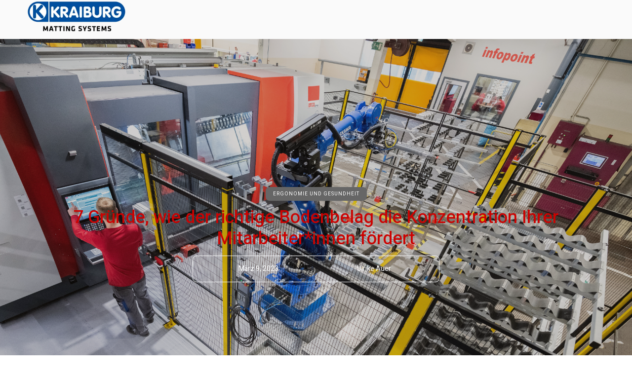

--- FILE ---
content_type: text/html; charset=UTF-8
request_url: https://blog.kraiburg.at/de/arbeitsplatzmatten_und_konzentration
body_size: 15118
content:
<!doctype html><html lang="de"><head>
    <meta charset="utf-8">
    <title>7 Gründe, wie der richtige Bodenbelag die Konzentration fördert</title>
    <link rel="shortcut icon" href="https://blog.kraiburg.at/hubfs/ergolastec-favicon.png">
    <meta name="description" content="Ergonomische Arbeitsplatzmatten fördern die Konzentration und Produktivität, indem sie körperliche Belastungen reduzieren. Entdecken Sie, wie Anti-Ermüdungsmatten das Wohlbefinden Ihrer Mitarbeiter steigern können.">
    
    
    
      
    
    
    
    <meta name="viewport" content="width=device-width, initial-scale=1">

    
    <meta property="og:description" content="Ergonomische Arbeitsplatzmatten fördern die Konzentration und Produktivität, indem sie körperliche Belastungen reduzieren. Entdecken Sie, wie Anti-Ermüdungsmatten das Wohlbefinden Ihrer Mitarbeiter steigern können.">
    <meta property="og:title" content="7 Gründe, wie der richtige Bodenbelag die Konzentration fördert">
    <meta name="twitter:description" content="Ergonomische Arbeitsplatzmatten fördern die Konzentration und Produktivität, indem sie körperliche Belastungen reduzieren. Entdecken Sie, wie Anti-Ermüdungsmatten das Wohlbefinden Ihrer Mitarbeiter steigern können.">
    <meta name="twitter:title" content="7 Gründe, wie der richtige Bodenbelag die Konzentration fördert">

    

    
    <style>
a.cta_button{-moz-box-sizing:content-box !important;-webkit-box-sizing:content-box !important;box-sizing:content-box !important;vertical-align:middle}.hs-breadcrumb-menu{list-style-type:none;margin:0px 0px 0px 0px;padding:0px 0px 0px 0px}.hs-breadcrumb-menu-item{float:left;padding:10px 0px 10px 10px}.hs-breadcrumb-menu-divider:before{content:'›';padding-left:10px}.hs-featured-image-link{border:0}.hs-featured-image{float:right;margin:0 0 20px 20px;max-width:50%}@media (max-width: 568px){.hs-featured-image{float:none;margin:0;width:100%;max-width:100%}}.hs-screen-reader-text{clip:rect(1px, 1px, 1px, 1px);height:1px;overflow:hidden;position:absolute !important;width:1px}
</style>


<style>
  body {
    background-color: #fff !important;
  }
  .blog-post__author-section {
    background: linear-gradient(to top, #f5f6f9 50%, #fff 50%);
    padding: 0 20px;
  }
  .blog-post__author-container {
    position: relative;
    z-index: 2;
    padding: 20px;
    border-style: solid;
    border-width: 1px;
    border-color: rgba(0, 0, 0, 0.05);
    border-radius: 10px;
    background-color: #fff;
    box-shadow: 0 10px 20px 0 rgb(0 0 0 / 10%);
    max-width: 1170px;
    margin: 0 auto;
    padding-right: 14rem;
  }
  .blog-author-image.blog-author-col img {
    width: 130px;
    height: 130px;
    border-radius: 50%;
    max-width: 130px;
    object-fit: cover;
  }
  .blog-author {
    display: flex;
    align-items: center;
  }
  .blog-author-image {
    margin-right: 20px;
  }
  .blog-author-name h2 {
    font-size: 20px;
    text-transform: uppercase;
    font-weight: 600;
  }
  .blog-author-name h2 a {
    color: #1a1a1a;
  }
  .blog-author-name h2 span {
    display: block;
    color: #016dbf;
    font-size: 16px;
    margin-top: 5px;
  }
  .blog-post__cta {
    position: absolute;
    top: 50%;
    right: 0;
    margin-right: 20px;
    transform: translateY(-50%);
  }
  @media (max-width: 768px) {
    .blog-author {
      display: block;
    }
    .blog-post__cta {
      margin: 0;
      position: unset;
      transition: unset;
      margin-top: 3rem;
    }
    .blog-post__author-container {
      text-align: center;
      padding: 20px;
    }
    .blog-author-image {
      margin-right: 0;
      margin-bottom: 1rem;
    }
  }
</style>

<link rel="stylesheet" href="https://blog.kraiburg.at/hubfs/hub_generated/template_assets/1/74775904495/1744267483058/template_main.min.css">
<link rel="stylesheet" href="https://blog.kraiburg.at/hubfs/hub_generated/template_assets/1/74776026588/1744267492486/template_blog.min.css">
<link rel="stylesheet" href="https://blog.kraiburg.at/hubfs/hub_generated/template_assets/1/74776026590/1744267493286/template_theme-overrides.min.css">
<link rel="stylesheet" href="https://blog.kraiburg.at/hubfs/hub_generated/module_assets/1/74775904973/1744225048586/module_menu-section.min.css">
<link rel="stylesheet" href="https://blog.kraiburg.at/hubfs/hub_generated/module_assets/1/74776027099/1744225150510/module_menu-button.min.css">

<style>
  
</style>

<link rel="stylesheet" href="https://blog.kraiburg.at/hubfs/hub_generated/module_assets/1/74776027337/1744225195332/module_outlook-blog-post-hero.min.css">

<style>

  #hs_cos_wrapper_outlook_blog_post_hero .outlook-blog-post-hero {
  background-image:url(https://blog.kraiburg.at/hubfs/8-2.png);
  padding-top:300px;
  padding-right:0px;
  padding-bottom:300px;
  padding-left:0px;
  margin-top:0px;
  margin-bottom:0px;
}

@media (max-width:767px) {
  #hs_cos_wrapper_outlook_blog_post_hero .outlook-blog-post-hero {
    padding-top:100px;
    padding-right:0px;
    padding-bottom:100px;
    padding-left:0px;
    margin-top:0px;
    margin-bottom:0px;
  }
}

#hs_cos_wrapper_outlook_blog_post_hero .outlook-blog-post-hero .tagline-wrap .tagline { color:rgba(255,255,255,1.0); }

#hs_cos_wrapper_outlook_blog_post_hero .outlook-blog-post-hero .tagline-wrap .tagline-line { background-color:rgba(255,255,255,1.0); }

#hs_cos_wrapper_outlook_blog_post_hero .outlook-blog-post-hero .heading-text .heading-color { color:rgba(204,2,1,1.0); }

#hs_cos_wrapper_outlook_blog_post_hero .outlook-blog-post-hero .date {
  color:rgba(255,255,255,1.0);
  border-color:rgba(255,255,255,1.0);
}

#hs_cos_wrapper_outlook_blog_post_hero .outlook-blog-post-hero .blog-author a { color:rgba(255,255,255,1.0); }

#hs_cos_wrapper_outlook_blog_post_hero .outlook-blog-post-hero .blog-author a:hover,
#hs_cos_wrapper_outlook_blog_post_hero .outlook-blog-post-hero .blog-author a:focus { color:#d7d7d7; }

#hs_cos_wrapper_outlook_blog_post_hero .social-share .social-icon li a svg { fill:#004e9e; }

#hs_cos_wrapper_outlook_blog_post_hero .social-share .social-icon li a:hover svg,
#hs_cos_wrapper_outlook_blog_post_hero .social-share .social-icon li a:focus svg { fill:#002676; }

</style>

<link rel="stylesheet" href="/hs/hsstatic/AsyncSupport/static-1.501/sass/comments_listing_asset.css">
<link rel="stylesheet" href="https://blog.kraiburg.at/hubfs/hub_generated/module_assets/1/74776027102/1744225156388/module_outlook-blog-post-related-posts.min.css">

<style>

  .outlook-blog-post-related-posts {
    
    background: linear-gradient(to bottom, rgba(7, 55, 99, 1), rgba(0, 78, 158, 1));
    
    padding-top: 100px;
padding-right: 0px;
padding-bottom: 100px;
padding-left: 0px;
margin-top: 0px;
margin-bottom: 0px;

  }

  @media (max-width: 767px) {

    .outlook-blog-post-related-posts {
      padding-top: 50px;
padding-right: 0px;
padding-bottom: 50px;
padding-left: 0px;
margin-top: 0px;
margin-bottom: 0px;

    }

  }

  
  .outlook-blog-post-related-posts .tagline-wrap .tagline {
    color: rgba(255, 255, 255, 1.0);
  }

  .outlook-blog-post-related-posts .tagline-wrap .tagline-line {
    background-color: rgba(255, 255, 255, 1.0);
  }
  

  
  .outlook-blog-post-related-posts .heading-text .heading-color {
    color: rgba(255, 255, 255, 1.0);
  }
  

  .outlook-blog-post-related-posts .blog-card {
    
    background: linear-gradient(to bottom, rgba(255, 255, 255, 1), rgba(255, 255, 255, 1));
    
    border-radius: 0px;

  }
  
  
  

  
  
  
  
  

</style>

<link rel="stylesheet" href="https://blog.kraiburg.at/hubfs/hub_generated/module_assets/1/74775904980/1744225050545/module_social-follow.min.css">
<style>
  @font-face {
    font-family: "Heebo";
    font-weight: 700;
    font-style: normal;
    font-display: swap;
    src: url("/_hcms/googlefonts/Heebo/700.woff2") format("woff2"), url("/_hcms/googlefonts/Heebo/700.woff") format("woff");
  }
  @font-face {
    font-family: "Heebo";
    font-weight: 500;
    font-style: normal;
    font-display: swap;
    src: url("/_hcms/googlefonts/Heebo/500.woff2") format("woff2"), url("/_hcms/googlefonts/Heebo/500.woff") format("woff");
  }
  @font-face {
    font-family: "Heebo";
    font-weight: 600;
    font-style: normal;
    font-display: swap;
    src: url("/_hcms/googlefonts/Heebo/600.woff2") format("woff2"), url("/_hcms/googlefonts/Heebo/600.woff") format("woff");
  }
  @font-face {
    font-family: "Heebo";
    font-weight: 400;
    font-style: normal;
    font-display: swap;
    src: url("/_hcms/googlefonts/Heebo/regular.woff2") format("woff2"), url("/_hcms/googlefonts/Heebo/regular.woff") format("woff");
  }
</style>

<!-- Editor Styles -->
<style id="hs_editor_style" type="text/css">
/* HubSpot Non-stacked Media Query Styles */
@media (min-width:768px) {
  .footer-row-1-vertical-alignment > .row-fluid {
    display: -ms-flexbox !important;
    -ms-flex-direction: row;
    display: flex !important;
    flex-direction: row;
  }
  .footer-row-2-vertical-alignment > .row-fluid {
    display: -ms-flexbox !important;
    -ms-flex-direction: row;
    display: flex !important;
    flex-direction: row;
  }
  .footer-column-14-vertical-alignment {
    display: -ms-flexbox !important;
    -ms-flex-direction: column !important;
    -ms-flex-pack: center !important;
    display: flex !important;
    flex-direction: column !important;
    justify-content: center !important;
  }
  .footer-column-14-vertical-alignment > div {
    flex-shrink: 0 !important;
  }
  .footer-column-18-vertical-alignment {
    display: -ms-flexbox !important;
    -ms-flex-direction: column !important;
    -ms-flex-pack: center !important;
    display: flex !important;
    flex-direction: column !important;
    justify-content: center !important;
  }
  .footer-column-18-vertical-alignment > div {
    flex-shrink: 0 !important;
  }
  .footer-column-18-row-0-vertical-alignment > .row-fluid {
    display: -ms-flexbox !important;
    -ms-flex-direction: row;
    display: flex !important;
    flex-direction: row;
  }
  .footer-module-19-vertical-alignment {
    display: -ms-flexbox !important;
    -ms-flex-direction: column !important;
    -ms-flex-pack: center !important;
    display: flex !important;
    flex-direction: column !important;
    justify-content: center !important;
  }
  .footer-module-19-vertical-alignment > div {
    flex-shrink: 0 !important;
  }
}
/* HubSpot Styles (default) */
.footer-row-0-padding {
  padding-top: 60px !important;
  padding-bottom: 40px !important;
  padding-left: 20px !important;
  padding-right: 20px !important;
}
.footer-row-1-padding {
  padding-top: 0px !important;
  padding-bottom: 0px !important;
  padding-left: 0px !important;
  padding-right: 0px !important;
}
.footer-row-1-background-layers {
  background-image: linear-gradient(to right, rgba(255, 255, 255, 1), rgba(255, 255, 255, 1)) !important;
  background-position: left top !important;
  background-size: auto !important;
  background-repeat: no-repeat !important;
}
.footer-row-2-padding {
  padding-top: 20px !important;
  padding-bottom: 20px !important;
  padding-left: 20px !important;
  padding-right: 20px !important;
}
.footer-row-2-background-layers {
  background-image: linear-gradient(to right, rgba(0, 78, 158, 1), rgba(7, 55, 99, 1)) !important;
  background-position: left top !important;
  background-size: auto !important;
  background-repeat: no-repeat !important;
}
.footer-column-4-row-0-margin {
  margin-top: 0px !important;
  margin-bottom: 0px !important;
}
.footer-column-11-row-0-margin {
  margin-top: 0px !important;
  margin-bottom: 0px !important;
}
.footer-column-8-row-0-margin {
  margin-top: 0px !important;
  margin-bottom: 25px !important;
}
.footer-column-5-row-0-margin {
  margin-top: 0px !important;
  margin-bottom: 25px !important;
}
.footer-column-1-row-0-margin {
  margin-top: 0px !important;
  margin-bottom: 25px !important;
}
.footer-column-1-row-1-margin {
  margin-top: 0px !important;
  margin-bottom: 20px !important;
}
.footer-column-14-row-0-margin {
  margin-top: 0px !important;
  margin-bottom: 0px !important;
}
.footer-column-18-row-0-margin {
  margin-top: 0px !important;
  margin-bottom: 0px !important;
}
/* HubSpot Styles (mobile) */
@media (max-width: 767px) {
  .footer-row-0-padding {
    padding-top: 60px !important;
    padding-bottom: 30px !important;
    padding-left: 20px !important;
    padding-right: 20px !important;
  }
  .footer-row-1-padding {
    padding-top: 0px !important;
    padding-bottom: 0px !important;
    padding-left: 0px !important;
    padding-right: 0px !important;
  }
  .footer-row-2-padding {
    padding-top: 20px !important;
    padding-bottom: 20px !important;
    padding-left: 20px !important;
    padding-right: 20px !important;
  }
}
</style>
    <script type="application/ld+json">
{
  "mainEntityOfPage" : {
    "@type" : "WebPage",
    "@id" : "https://blog.kraiburg.at/de/arbeitsplatzmatten_und_konzentration"
  },
  "author" : {
    "name" : "Ulrike Auer",
    "url" : "https://blog.kraiburg.at/de/author/ulrike_auer",
    "@type" : "Person"
  },
  "headline" : "7 Gründe, wie der richtige Bodenbelag die Konzentration fördert",
  "datePublished" : "2023-03-09T12:43:04.000Z",
  "dateModified" : "2025-01-15T14:33:27.157Z",
  "publisher" : {
    "name" : "KRAIBURG Austria GmbH & Co.KG",
    "logo" : {
      "url" : "https://f.hubspotusercontent-eu1.net/hubfs/24983823/Startseite-1.svg",
      "@type" : "ImageObject"
    },
    "@type" : "Organization"
  },
  "@context" : "https://schema.org",
  "@type" : "BlogPosting",
  "image" : [ "https://24983823.fs1.hubspotusercontent-eu1.net/hubfs/24983823/8-2.png" ]
}
</script>


    
<!--  Added by GoogleAnalytics integration -->
<script>
var _hsp = window._hsp = window._hsp || [];
_hsp.push(['addPrivacyConsentListener', function(consent) { if (consent.allowed || (consent.categories && consent.categories.analytics)) {
  (function(i,s,o,g,r,a,m){i['GoogleAnalyticsObject']=r;i[r]=i[r]||function(){
  (i[r].q=i[r].q||[]).push(arguments)},i[r].l=1*new Date();a=s.createElement(o),
  m=s.getElementsByTagName(o)[0];a.async=1;a.src=g;m.parentNode.insertBefore(a,m)
})(window,document,'script','//www.google-analytics.com/analytics.js','ga');
  ga('create','UA-124171921-2','auto');
  ga('send','pageview');
}}]);
</script>

<!-- /Added by GoogleAnalytics integration -->

<!--  Added by GoogleAnalytics4 integration -->
<script>
var _hsp = window._hsp = window._hsp || [];
window.dataLayer = window.dataLayer || [];
function gtag(){dataLayer.push(arguments);}

var useGoogleConsentModeV2 = true;
var waitForUpdateMillis = 1000;


if (!window._hsGoogleConsentRunOnce) {
  window._hsGoogleConsentRunOnce = true;

  gtag('consent', 'default', {
    'ad_storage': 'denied',
    'analytics_storage': 'denied',
    'ad_user_data': 'denied',
    'ad_personalization': 'denied',
    'wait_for_update': waitForUpdateMillis
  });

  if (useGoogleConsentModeV2) {
    _hsp.push(['useGoogleConsentModeV2'])
  } else {
    _hsp.push(['addPrivacyConsentListener', function(consent){
      var hasAnalyticsConsent = consent && (consent.allowed || (consent.categories && consent.categories.analytics));
      var hasAdsConsent = consent && (consent.allowed || (consent.categories && consent.categories.advertisement));

      gtag('consent', 'update', {
        'ad_storage': hasAdsConsent ? 'granted' : 'denied',
        'analytics_storage': hasAnalyticsConsent ? 'granted' : 'denied',
        'ad_user_data': hasAdsConsent ? 'granted' : 'denied',
        'ad_personalization': hasAdsConsent ? 'granted' : 'denied'
      });
    }]);
  }
}

gtag('js', new Date());
gtag('set', 'developer_id.dZTQ1Zm', true);
gtag('config', 'G-FH04T1TVEB');
</script>
<script async src="https://www.googletagmanager.com/gtag/js?id=G-FH04T1TVEB"></script>

<!-- /Added by GoogleAnalytics4 integration -->

<!--  Added by GoogleTagManager integration -->
<script>
var _hsp = window._hsp = window._hsp || [];
window.dataLayer = window.dataLayer || [];
function gtag(){dataLayer.push(arguments);}

var useGoogleConsentModeV2 = true;
var waitForUpdateMillis = 1000;



var hsLoadGtm = function loadGtm() {
    if(window._hsGtmLoadOnce) {
      return;
    }

    if (useGoogleConsentModeV2) {

      gtag('set','developer_id.dZTQ1Zm',true);

      gtag('consent', 'default', {
      'ad_storage': 'denied',
      'analytics_storage': 'denied',
      'ad_user_data': 'denied',
      'ad_personalization': 'denied',
      'wait_for_update': waitForUpdateMillis
      });

      _hsp.push(['useGoogleConsentModeV2'])
    }

    (function(w,d,s,l,i){w[l]=w[l]||[];w[l].push({'gtm.start':
    new Date().getTime(),event:'gtm.js'});var f=d.getElementsByTagName(s)[0],
    j=d.createElement(s),dl=l!='dataLayer'?'&l='+l:'';j.async=true;j.src=
    'https://www.googletagmanager.com/gtm.js?id='+i+dl;f.parentNode.insertBefore(j,f);
    })(window,document,'script','dataLayer','GTM-NWDGZ3V');

    window._hsGtmLoadOnce = true;
};

_hsp.push(['addPrivacyConsentListener', function(consent){
  if(consent.allowed || (consent.categories && consent.categories.analytics)){
    hsLoadGtm();
  }
}]);

</script>

<!-- /Added by GoogleTagManager integration -->



<link rel="amphtml" href="https://blog.kraiburg.at/de/arbeitsplatzmatten_und_konzentration?hs_amp=true">

<meta property="og:image" content="https://blog.kraiburg.at/hubfs/8-2.png">
<meta property="og:image:width" content="2240">
<meta property="og:image:height" content="1260">
<meta property="og:image:alt" content="Produktivitätssteigerung  - KRAIBURG MATTING SYSTEMS">
<meta name="twitter:image" content="https://blog.kraiburg.at/hubfs/8-2.png">
<meta name="twitter:image:alt" content="Produktivitätssteigerung  - KRAIBURG MATTING SYSTEMS">

<meta property="og:url" content="https://blog.kraiburg.at/de/arbeitsplatzmatten_und_konzentration">
<meta name="twitter:card" content="summary_large_image">

<link rel="canonical" href="https://blog.kraiburg.at/de/arbeitsplatzmatten_und_konzentration">
<!-- Google tag (gtag.js) -->
<script async src="https://www.googletagmanager.com/gtag/js?id=G-KS3ZVN4B83"></script>
<script>
  window.dataLayer = window.dataLayer || [];
  function gtag(){dataLayer.push(arguments);}
  gtag('js', new Date());

  gtag('config', 'G-KS3ZVN4B83');
</script>

<meta property="og:type" content="article">
<link rel="alternate" type="application/rss+xml" href="https://blog.kraiburg.at/de/rss.xml">
<meta name="twitter:domain" content="blog.kraiburg.at">
<script src="//platform.linkedin.com/in.js" type="text/javascript">
    lang: de_DE
</script>

<meta http-equiv="content-language" content="de">






    <meta charset="UTF-8">
    <meta name="viewport" content="width=device-width, initial-scale=1.0">
    <title>Arbeitsplatzmatten und Konzentration: Ergonomie am Arbeitsplatz | KRAIBURG Blog</title>
    <meta name="description" content="Ergonomische Arbeitsplatzmatten fördern die Konzentration und Produktivität, indem sie körperliche Belastungen reduzieren. Entdecken Sie, wie Anti-Ermüdungsmatten das Wohlbefinden Ihrer Mitarbeiter steigern können.">
    <meta name="keywords" content="Arbeitsplatzmatten, Ergonomie, Konzentration, Produktivität, Anti-Ermüdungsmatten, Gesundheit, Arbeitsplatz, Wohlbefinden">
    <meta name="author" content="KRAIBURG Austria">
    <meta property="og:title" content="Arbeitsplatzmatten und Konzentration: Ergonomie am Arbeitsplatz | KRAIBURG Blog">
    <meta property="og:description" content="Ergonomische Arbeitsplatzmatten fördern die Konzentration und Produktivität, indem sie körperliche Belastungen reduzieren. Entdecken Sie, wie Anti-Ermüdungsmatten das Wohlbefinden Ihrer Mitarbeiter steigern können.">
    <meta property="og:type" content="article">
    <meta property="og:url" content="https://blog.kraiburg.at/de/arbeitsplatzmatten_und_konzentration">
    <meta property="og:image" content="https://blog.kraiburg.at/images/arbeitsplatzmatten.jpg">
    <meta property="og:locale" content="de_DE">
    <link rel="canonical" href="https://blog.kraiburg.at/de/arbeitsplatzmatten_und_konzentration">

    <!-- Google Tag -->
    <script async src="https://www.googletagmanager.com/gtag/js?id=G-KS3ZVN4B83"></script>
    <script>
      window.dataLayer = window.dataLayer || [];
      function gtag(){dataLayer.push(arguments);}
      gtag('js', new Date());

      gtag('config', 'G-KS3ZVN4B83');
    </script>

    <script type="application/ld+json">
    {
        "@context": "https://schema.org",
        "@type": "BlogPosting",
        "mainEntityOfPage": {
            "@type": "WebPage",
            "@id": "https://blog.kraiburg.at/de/arbeitsplatzmatten_und_konzentration"
        },
        "headline": "Arbeitsplatzmatten und Konzentration: Ergonomie am Arbeitsplatz",
        "description": "Ergonomische Arbeitsplatzmatten fördern die Konzentration und Produktivität, indem sie körperliche Belastungen reduzieren. Entdecken Sie, wie Anti-Ermüdungsmatten das Wohlbefinden Ihrer Mitarbeiter steigern können.",
        "image": "https://blog.kraiburg.at/images/arbeitsplatzmatten.jpg",
        "author": {
            "@type": "Organization",
            "name": "KRAIBURG Austria"
        },
        "publisher": {
            "@type": "Organization",
            "name": "KRAIBURG Austria",
            "logo": {
                "@type": "ImageObject",
                "url": "https://blog.kraiburg.at/images/logo.png"
            }
        },
        "datePublished": "2025-01-15",
        "dateModified": "2025-01-15"
    }
    </script>
    <script type="application/ld+json">
    {
        "@context": "https://schema.org",
        "@type": "FAQPage",
        "mainEntity": [
            {
                "@type": "Question",
                "name": "Wie verbessern Arbeitsplatzmatten die Konzentration?",
                "acceptedAnswer": {
                    "@type": "Answer",
                    "text": "Arbeitsplatzmatten reduzieren körperliche Belastungen wie Ermüdung und Verspannungen durch langes Stehen. Ein entspannter Körper fördert die Konzentration und Produktivität."
                }
            },
            {
                "@type": "Question",
                "name": "Warum sind ergonomische Arbeitsplatzmatten wichtig?",
                "acceptedAnswer": {
                    "@type": "Answer",
                    "text": "Ergonomische Matten unterstützen eine gesunde Körperhaltung, entlasten Gelenke und Muskeln und helfen, die Durchblutung zu fördern. Dadurch werden Beschwerden vermieden, die die Konzentration beeinträchtigen könnten."
                }
            },
            {
                "@type": "Question",
                "name": "Für welche Arbeitsbereiche eignen sich Arbeitsplatzmatten?",
                "acceptedAnswer": {
                    "@type": "Answer",
                    "text": "Arbeitsplatzmatten eignen sich besonders für Industriearbeitsplätze, Montagebereiche, Lager, Verkaufsräume und überall dort, wo Menschen lange stehen müssen."
                }
            },
            {
                "@type": "Question",
                "name": "Wie können Arbeitsplatzmatten Rückenschmerzen vorbeugen?",
                "acceptedAnswer": {
                    "@type": "Answer",
                    "text": "Die Dämpfung der Matten entlastet die Wirbelsäule und reduziert die Belastung durch langes Stehen. Dies kann Rückenschmerzen effektiv vorbeugen."
                }
            },
            {
                "@type": "Question",
                "name": "Wie wirken sich ergonomische Matten auf die Produktivität aus?",
                "acceptedAnswer": {
                    "@type": "Answer",
                    "text": "Ergonomische Matten verringern Ermüdungserscheinungen, sodass Mitarbeiter länger konzentriert und effizient arbeiten können. Weniger Pausen durch Unwohlsein bedeuten eine höhere Produktivität."
                }
            }
        ]
    }
    </script>
<meta name="generator" content="HubSpot"></head>
  
  <body data-spy="scroll" data-target="#myNavbar" data-offset="71">
<!--  Added by GoogleTagManager integration -->
<noscript><iframe src="https://www.googletagmanager.com/ns.html?id=GTM-NWDGZ3V" height="0" width="0" style="display:none;visibility:hidden"></iframe></noscript>

<!-- /Added by GoogleTagManager integration -->

    <div class="body-wrapper   hs-content-id-63307616742 hs-blog-post hs-blog-id-45903471833">
      
        <div data-global-resource-path="@marketplace/Juice_Tactics_Snacks/Outlook/templates/partials/header.html"><header class="header">

  
  <a href="#main-content" class="header__skip">Skip to content</a>

  
  <div class="container-fluid content-wrapper">
<div class="row-fluid-wrapper">
<div class="row-fluid">
<div class="span12 widget-span widget-type-cell " style="" data-widget-type="cell" data-x="0" data-w="12">

</div><!--end widget-span -->
</div>
</div>
</div>
  

  <div class="header__container">

    
    <div class="header__column">

      
      <div class="header__row-1 ">
        <div class="header__row-1-container">

          
          
        </div>

      </div>
      

      
      <div class="header__row-2" id="header-row-2">

        
        <div class="header__logo header__logo--main">
          <div id="hs_cos_wrapper_site_logo" class="hs_cos_wrapper hs_cos_wrapper_widget hs_cos_wrapper_type_module widget-type-logo" style="" data-hs-cos-general-type="widget" data-hs-cos-type="module">
  






















  
  <span id="hs_cos_wrapper_site_logo_hs_logo_widget" class="hs_cos_wrapper hs_cos_wrapper_widget hs_cos_wrapper_type_logo" style="" data-hs-cos-general-type="widget" data-hs-cos-type="logo"><a href="https://matting-systems.at/de" id="hs-link-site_logo_hs_logo_widget" style="border-width:0px;border:0px;"><img src="https://blog.kraiburg.at/hs-fs/hubfs/Logo_KRAIBURG%20Matting%20Systems.png?width=300&amp;height=114&amp;name=Logo_KRAIBURG%20Matting%20Systems.png" class="hs-image-widget " height="114" style="height: auto;width:300px;border-width:0px;border:0px;" width="300" alt="Logo_KRAIBURG Matting Systems" title="Logo_KRAIBURG Matting Systems" srcset="https://blog.kraiburg.at/hs-fs/hubfs/Logo_KRAIBURG%20Matting%20Systems.png?width=150&amp;height=57&amp;name=Logo_KRAIBURG%20Matting%20Systems.png 150w, https://blog.kraiburg.at/hs-fs/hubfs/Logo_KRAIBURG%20Matting%20Systems.png?width=300&amp;height=114&amp;name=Logo_KRAIBURG%20Matting%20Systems.png 300w, https://blog.kraiburg.at/hs-fs/hubfs/Logo_KRAIBURG%20Matting%20Systems.png?width=450&amp;height=171&amp;name=Logo_KRAIBURG%20Matting%20Systems.png 450w, https://blog.kraiburg.at/hs-fs/hubfs/Logo_KRAIBURG%20Matting%20Systems.png?width=600&amp;height=228&amp;name=Logo_KRAIBURG%20Matting%20Systems.png 600w, https://blog.kraiburg.at/hs-fs/hubfs/Logo_KRAIBURG%20Matting%20Systems.png?width=750&amp;height=285&amp;name=Logo_KRAIBURG%20Matting%20Systems.png 750w, https://blog.kraiburg.at/hs-fs/hubfs/Logo_KRAIBURG%20Matting%20Systems.png?width=900&amp;height=342&amp;name=Logo_KRAIBURG%20Matting%20Systems.png 900w" sizes="(max-width: 300px) 100vw, 300px"></a></span>
</div>
        </div>
        

        <div class="header--toggle header__navigation--toggle" id="header-navigation-toggle"></div>
        
        
        <div class="header__close--toggle" id="header-close-toggle"></div>
        <div class="header__navigation header--element" id="header-element">
          <div id="hs_cos_wrapper_navigation-primary" class="hs_cos_wrapper hs_cos_wrapper_widget hs_cos_wrapper_type_module" style="" data-hs-cos-general-type="widget" data-hs-cos-type="module">





























</div>
          <div>
            <div id="hs_cos_wrapper_menu_button" class="hs_cos_wrapper hs_cos_wrapper_widget hs_cos_wrapper_type_module" style="" data-hs-cos-general-type="widget" data-hs-cos-type="module">

<ul class="menu-button">
  
  
  
  
  
  
</ul>

</div>
          </div>
        </div>

      </div>
      

    </div>
    

  </div>

  
  <div class="container-fluid content-wrapper">
<div class="row-fluid-wrapper">
<div class="row-fluid">
<div class="span12 widget-span widget-type-cell " style="" data-widget-type="cell" data-x="0" data-w="12">

</div><!--end widget-span -->
</div>
</div>
</div>
  

</header></div>
      

      

<main id="main-content" class="body-container-wrapper">
  <div class="body-container body-container--blog-post">

    
    <div id="hs_cos_wrapper_outlook_blog_post_hero" class="hs_cos_wrapper hs_cos_wrapper_widget hs_cos_wrapper_type_module" style="" data-hs-cos-general-type="widget" data-hs-cos-type="module">
<!-- HTML to show when checked -->



<section class="outlook-blog-post-hero">
  <div class="content-wrapper">
    <div class="max-width-1000 mr-auto ml-auto text-center">

      <ul class="list-inline tagline-wrap mb-15">
        
        
        <li class="list-inline-item">
          <a class="tagline primary-color font-size-18" href="https://blog.kraiburg.at/de/tag/ergonomie-und-gesundheit">Ergonomie und Gesundheit</a>
        </li>
        

        
      </ul>

      
      <div class="heading-text">
        
        <h1 class="heading-type heading-color font-size-36">
          <span id="hs_cos_wrapper_name" class="hs_cos_wrapper hs_cos_wrapper_meta_field hs_cos_wrapper_type_text" style="" data-hs-cos-general-type="meta_field" data-hs-cos-type="text">7 Gründe, wie der richtige Bodenbelag die Konzentration Ihrer Mitarbeiter*innen fördert</span>
        </h1>
        
      </div>
      

      <div class="outlook-blog-post-hero__date-author">
        
        <!-- HTML to show when checked -->
        <ul class="list-inline"> 
          
          <li class="list-inline-item font-weight-600 date font-size-14">
            März 9, 2023
          </li>
          
        </ul>

        
        <div class="blog-author">
          
          <div class="blog-author-name blog-author-col">
            <a href="https://blog.kraiburg.at/de/author/ulrike_auer" rel="author">
              Ulrike Auer
            </a>
          </div>
        </div>
         
        
      </div>

    </div>

  </div>
</section>

</div> 

    
    <div class="content-wrapper">
      <article class="blog-post">
        <div class="blog-post__body">
          <span id="hs_cos_wrapper_post_body" class="hs_cos_wrapper hs_cos_wrapper_meta_field hs_cos_wrapper_type_rich_text" style="" data-hs-cos-general-type="meta_field" data-hs-cos-type="rich_text"><p>Ein(e) Ihrer Mitarbeiter*in arbeitet im Berufsleben durchschnittlich 10.000 Tage oder rund 80.000 Stunden an seinem/ihrem Arbeitsplatz. Wenn die ergonomischen Voraussetzungen nicht stimmen, hat das unter Umständen gravierende Folgen für die Gesundheit: <span style="font-weight: bold;">Fehlhaltungen und falsche Belastungen führen vor allem zu Rücken- und Gelenkschmerzen</span>. Und das hat natürlich <span style="font-weight: normal;">Auswirkungen auf den Krankenstand und die Produktivität</span> Ihres Unternehmens. Wenn ihre Mitarbeiter*innen krank werden, wird das <span style="font-weight: bold;">für Ihr Unternehmen folglich schnell teuer</span>. Die Arbeit bleibt liegen, die Produktionslinie muss gestoppt werden. Grund genug, die Mitarbeitergesundheit zum Thema zu machen, um sicherzustellen, dass die Belegschaft sicher und zuverlässig arbeiten kann.</p>
<!--more-->
<p><span style="background-color: transparent;"><img src="https://blog.kraiburg.at/hs-fs/hubfs/Gesundheitsmanagement%20im%20Betrieb%20-%20KRAIBURG%20MATTING%20SYSTEMS.png?width=1080&amp;height=800&amp;name=Gesundheitsmanagement%20im%20Betrieb%20-%20KRAIBURG%20MATTING%20SYSTEMS.png" alt="Gesundheitsmanagement im Betrieb " width="1080" height="800" loading="lazy" style="height: auto; max-width: 100%; width: 1080px;" srcset="https://blog.kraiburg.at/hs-fs/hubfs/Gesundheitsmanagement%20im%20Betrieb%20-%20KRAIBURG%20MATTING%20SYSTEMS.png?width=540&amp;height=400&amp;name=Gesundheitsmanagement%20im%20Betrieb%20-%20KRAIBURG%20MATTING%20SYSTEMS.png 540w, https://blog.kraiburg.at/hs-fs/hubfs/Gesundheitsmanagement%20im%20Betrieb%20-%20KRAIBURG%20MATTING%20SYSTEMS.png?width=1080&amp;height=800&amp;name=Gesundheitsmanagement%20im%20Betrieb%20-%20KRAIBURG%20MATTING%20SYSTEMS.png 1080w, https://blog.kraiburg.at/hs-fs/hubfs/Gesundheitsmanagement%20im%20Betrieb%20-%20KRAIBURG%20MATTING%20SYSTEMS.png?width=1620&amp;height=1200&amp;name=Gesundheitsmanagement%20im%20Betrieb%20-%20KRAIBURG%20MATTING%20SYSTEMS.png 1620w, https://blog.kraiburg.at/hs-fs/hubfs/Gesundheitsmanagement%20im%20Betrieb%20-%20KRAIBURG%20MATTING%20SYSTEMS.png?width=2160&amp;height=1600&amp;name=Gesundheitsmanagement%20im%20Betrieb%20-%20KRAIBURG%20MATTING%20SYSTEMS.png 2160w, https://blog.kraiburg.at/hs-fs/hubfs/Gesundheitsmanagement%20im%20Betrieb%20-%20KRAIBURG%20MATTING%20SYSTEMS.png?width=2700&amp;height=2000&amp;name=Gesundheitsmanagement%20im%20Betrieb%20-%20KRAIBURG%20MATTING%20SYSTEMS.png 2700w, https://blog.kraiburg.at/hs-fs/hubfs/Gesundheitsmanagement%20im%20Betrieb%20-%20KRAIBURG%20MATTING%20SYSTEMS.png?width=3240&amp;height=2400&amp;name=Gesundheitsmanagement%20im%20Betrieb%20-%20KRAIBURG%20MATTING%20SYSTEMS.png 3240w" sizes="(max-width: 1080px) 100vw, 1080px"></span></p>
<p>&nbsp;</p>
<p><span style="background-color: transparent;">Gerade in Deutschland und in Österreich ist das Thema Mitarbeitergesundheit und betriebliches Gesundheitsmanagement längst im Managementteam und bei Angestellten und Arbeitern angekommen. Denn ein solides Programm zur Sicherung der Mitarbeitergesundheit und Motivation bringt zahlreiche Vorteile für Sie als Arbeitgeber. Beispiele aus der gesamten DACH Region haben gezeigt, dass eine </span><span style="font-weight: bold;">Investition in die Mitarbeitergesundheit</span><span style="background-color: transparent;"> und in das Wohlbefinden Ihrer Angestellten nicht nur </span><span style="font-weight: bold;">wirtschaftlich sinnvoll</span><span style="background-color: transparent;"> ist, sondern sich auch langfristig im Bereich der Produktivität auszahlen kann. Sie kann auch ein entscheidender </span><span style="font-weight: bold;">Wettbewerbsfaktor</span><span style="background-color: transparent;"> sein. Das zeigt unter anderem eine <span style="font-weight: bold;">Analyse der Asklepios Kliniken</span> mit der Unternehmensberatung Roland Berger. Demnach bietet ein effektives betriebliches Gesundheitsmanagement einen deutlichen Mehrwert: <span style="font-weight: bold;">Die Fluktuation nimmt um 40 Prozent ab, der Umsatz pro Mitarbeiter steigt um 11 Prozent und der Aktienwert sogar um 76 Prozent.</span></span></p>
<p>&nbsp;</p>
<hr>
<h2 style="font-weight: normal; font-size: 36px;">Durch Präventionsmaßnahmen die Mitarbeitergesundheit fördern - 7 Gründe für Arbeitsplatzmatten</h2>
<p>Der Schlüssel zur Vermeidung gesundheitlicher Probleme ist die Früherkennung und die langfristige und rechtzeitige Prävention – zum Beispiel mit Maßnahmen zur <span style="font-weight: bold;">Stärkung der Mitarbeitergesundheit </span>wie <a href="https://matting-systems.at/de/arbeitsplatzmatten" rel="noopener" target="_blank" style="font-weight: bold;">ergonomische Bodenlösungen am Arbeitsplatz</a><span style="font-weight: bold;">.</span><br>Eine zentrale Komponente im Bereich Mitarbeitergesundheit, auf die die Verantwortlichen des Unternehmens Einfluss haben, ist die Bodenbeschaffenheit am Arbeitsplatz.</p>
<p>&nbsp;</p>
<p><img src="https://blog.kraiburg.at/hs-fs/hubfs/7%20Gr%C3%BCnde%20f%C3%BCr%20Konzentrationssteigerung%20-%20KRAIBURG%20MATTING%20SYSTEMS.png?width=1080&amp;height=300&amp;name=7%20Gr%C3%BCnde%20f%C3%BCr%20Konzentrationssteigerung%20-%20KRAIBURG%20MATTING%20SYSTEMS.png" width="1080" height="300" loading="lazy" style="height: auto; max-width: 100%; width: 1080px;" srcset="https://blog.kraiburg.at/hs-fs/hubfs/7%20Gr%C3%BCnde%20f%C3%BCr%20Konzentrationssteigerung%20-%20KRAIBURG%20MATTING%20SYSTEMS.png?width=540&amp;height=150&amp;name=7%20Gr%C3%BCnde%20f%C3%BCr%20Konzentrationssteigerung%20-%20KRAIBURG%20MATTING%20SYSTEMS.png 540w, https://blog.kraiburg.at/hs-fs/hubfs/7%20Gr%C3%BCnde%20f%C3%BCr%20Konzentrationssteigerung%20-%20KRAIBURG%20MATTING%20SYSTEMS.png?width=1080&amp;height=300&amp;name=7%20Gr%C3%BCnde%20f%C3%BCr%20Konzentrationssteigerung%20-%20KRAIBURG%20MATTING%20SYSTEMS.png 1080w, https://blog.kraiburg.at/hs-fs/hubfs/7%20Gr%C3%BCnde%20f%C3%BCr%20Konzentrationssteigerung%20-%20KRAIBURG%20MATTING%20SYSTEMS.png?width=1620&amp;height=450&amp;name=7%20Gr%C3%BCnde%20f%C3%BCr%20Konzentrationssteigerung%20-%20KRAIBURG%20MATTING%20SYSTEMS.png 1620w, https://blog.kraiburg.at/hs-fs/hubfs/7%20Gr%C3%BCnde%20f%C3%BCr%20Konzentrationssteigerung%20-%20KRAIBURG%20MATTING%20SYSTEMS.png?width=2160&amp;height=600&amp;name=7%20Gr%C3%BCnde%20f%C3%BCr%20Konzentrationssteigerung%20-%20KRAIBURG%20MATTING%20SYSTEMS.png 2160w, https://blog.kraiburg.at/hs-fs/hubfs/7%20Gr%C3%BCnde%20f%C3%BCr%20Konzentrationssteigerung%20-%20KRAIBURG%20MATTING%20SYSTEMS.png?width=2700&amp;height=750&amp;name=7%20Gr%C3%BCnde%20f%C3%BCr%20Konzentrationssteigerung%20-%20KRAIBURG%20MATTING%20SYSTEMS.png 2700w, https://blog.kraiburg.at/hs-fs/hubfs/7%20Gr%C3%BCnde%20f%C3%BCr%20Konzentrationssteigerung%20-%20KRAIBURG%20MATTING%20SYSTEMS.png?width=3240&amp;height=900&amp;name=7%20Gr%C3%BCnde%20f%C3%BCr%20Konzentrationssteigerung%20-%20KRAIBURG%20MATTING%20SYSTEMS.png 3240w" sizes="(max-width: 1080px) 100vw, 1080px"></p>
<p>Im Folgenden zeigen wir <span style="font-weight: bold;">sieben Gründe</span> auf, die durch den Einsatz von ergonomischen Arbeitsplatzmatten zu einer erhöhten Konzentration der Mitarbeiter*innen am Arbeitsplatz sorgen. Denn das <a href="https://matting-systems.at/de/bodenschutzmatten/vorteile-auf-einem-blick" rel="noopener" target="_blank">Geheimnis einer gesundheitsfördernden Arbeitsplatzmatte </a>liegt in der Kombination von Material, Geometrie &amp; System:</p>
<p>&nbsp;</p>
<h3 style="font-weight: bold; font-size: 24px;">1. DURCH elastische Eigenschaften der vulkanisierten Gummimischung und der Produktgeometrie</h3>
<ul>
<li><strong><span style="color: #0b5933;">Stoßdämpfende Wirkung</span></strong></li>
<li><strong><span style="color: #0b5933;">Angemessene Druckentlastung</span></strong></li>
<li><strong><span style="color: #0b5933;">Reduzierung von Gelenks- und Rückenproblemen</span></strong></li>
</ul>
<p>&nbsp;</p>
<h3 style="font-size: 24px; font-weight: bold;">2. IN FORM VON intuitiven und aktiven Ausgleichsbewegungen auf weichem Untergrund</h3>
<ul>
<li><strong><span style="color: #0b5933;">Reduzierung muskulärer Ermüdungserscheinungen</span></strong></li>
<li><strong><span style="color: #0b5933;">Verhinderung von Muskelkrämpfen</span></strong></li>
<li><strong><span style="color: #0b5933;">Verminderung der Zunahme des Fußvolumens</span></strong></li>
</ul>
<p>&nbsp;</p>
<h3 style="font-size: 24px; font-weight: bold;">3. IN FORM VON Isolationseigenschaften gegen <span style="background-color: transparent;">Hitze und Kälte</span></h3>
<ul>
<li><strong><span style="color: #0b5933;">Vorbeugung gesundheitlicher Schäden</span></strong></li>
<li><strong><span style="color: #0b5933;">Geruchsneutral im industriellen Gebrauch</span></strong></li>
<li><strong><span style="color: #0b5933;">REACH-konforme Verarbeitung</span></strong></li>
</ul>
<p>&nbsp;</p>
<h3 style="font-size: 24px; font-weight: bold;">4. DURCH das Eigengewicht von ca. 17 kg</h3>
<ul>
<li><strong><span style="color: #0b5933;">Garantierte Tritt- und Liegefestigkeit auch im nassen Umfeld</span></strong></li>
<li><strong><span style="color: #0b5933;">Rutschfestigkeit</span></strong></li>
</ul>
<p>&nbsp;</p>
<h3 style="font-size: 24px; font-weight: bold;">5. DURCH die Anfahrtsschräge (20°) mit einer &nbsp;Breite von 4 cm</h3>
<ul>
<li><strong><span style="color: #0b5933;">Verhinderung der Stolpergefahr</span></strong></li>
</ul>
<p>&nbsp;</p>
<h3 style="font-size: 24px; font-weight: bold;">6. DURCH die Öl-, Säure- und Basenresistenz</h3>
<ul>
<li><strong><span style="color: #0b5933;">Hohe Robustheit</span></strong></li>
<li><strong><span style="color: #0b5933;">Beständigkeit gegen die meisten Öle, Fette und Chemikalien</span></strong></li>
</ul>
<p>&nbsp;</p>
<h3 style="font-size: 24px; font-weight: bold;">7. DURCH das präzise und eng verzahnte <span style="background-color: transparent;">Puzzlesystem</span></h3>
<ul>
<li><span style="color: #0b5933;"><strong>Optimale Fixierung und müheloser Transport</strong></span></li>
<li><span style="color: #0b5933;"><strong>Benutzerfreundliche und flexible Verbindungslösungen</strong></span></li>
<li><span style="color: #0b5933;"><strong>Optimale Reinigung durch Kehren, Wischen, Dampfstrahlen und Saugen mit herkömmlichen Mit</strong></span>teln</li>
</ul>
<p>&nbsp;</p>
<p>Ein ergonomisch durchdachter gewerblicher Arbeitsplatz ist somit eine <a href="https://matting-systems.at/de/ergonomie/agr" rel="noopener" target="_blank">ziemlich clevere Kapitalanlage</a>: Er vermeidet arbeitsbedingte Erkrankungen, reduziert die Fehlzeiten und erhöht Leistungsfähigkeit sowie Motivation der Mitarbeiter*innen.</p>
<p>&nbsp;</p>
<p><img src="https://blog.kraiburg.at/hs-fs/hubfs/7%20Gr%C3%BCnde%20zur%20Konzentrationssteigerung%20(1).png?width=1080&amp;height=600&amp;name=7%20Gr%C3%BCnde%20zur%20Konzentrationssteigerung%20(1).png" alt="Konzentrationssteigerung durch Matten" width="1080" height="600" loading="lazy" style="height: auto; max-width: 100%; width: 1080px;" srcset="https://blog.kraiburg.at/hs-fs/hubfs/7%20Gr%C3%BCnde%20zur%20Konzentrationssteigerung%20(1).png?width=540&amp;height=300&amp;name=7%20Gr%C3%BCnde%20zur%20Konzentrationssteigerung%20(1).png 540w, https://blog.kraiburg.at/hs-fs/hubfs/7%20Gr%C3%BCnde%20zur%20Konzentrationssteigerung%20(1).png?width=1080&amp;height=600&amp;name=7%20Gr%C3%BCnde%20zur%20Konzentrationssteigerung%20(1).png 1080w, https://blog.kraiburg.at/hs-fs/hubfs/7%20Gr%C3%BCnde%20zur%20Konzentrationssteigerung%20(1).png?width=1620&amp;height=900&amp;name=7%20Gr%C3%BCnde%20zur%20Konzentrationssteigerung%20(1).png 1620w, https://blog.kraiburg.at/hs-fs/hubfs/7%20Gr%C3%BCnde%20zur%20Konzentrationssteigerung%20(1).png?width=2160&amp;height=1200&amp;name=7%20Gr%C3%BCnde%20zur%20Konzentrationssteigerung%20(1).png 2160w, https://blog.kraiburg.at/hs-fs/hubfs/7%20Gr%C3%BCnde%20zur%20Konzentrationssteigerung%20(1).png?width=2700&amp;height=1500&amp;name=7%20Gr%C3%BCnde%20zur%20Konzentrationssteigerung%20(1).png 2700w, https://blog.kraiburg.at/hs-fs/hubfs/7%20Gr%C3%BCnde%20zur%20Konzentrationssteigerung%20(1).png?width=3240&amp;height=1800&amp;name=7%20Gr%C3%BCnde%20zur%20Konzentrationssteigerung%20(1).png 3240w" sizes="(max-width: 1080px) 100vw, 1080px"></p>
<p>&nbsp;</p>
<hr>
<h2 style="font-weight: normal; font-size: 36px;"><span style="color: #004e9e;">Analyse der Belastung</span></h2>
<p>Wichtig ist, dass das <span style="font-weight: bold;">betriebliche Gesundheitsmanagement ein Marathon und kein Sprint ist</span>. Daher empfehlen wir eine gemeinsame Bodenanalyse an einer Produktionslinien beispielsweise, um Schritt für Schritt eine optimale und langfristige ergonomische Bodenlösung für die Gesundheit und Motivation der Mitarbeiter*innen etablieren zu können.</p>
<p><img src="https://blog.kraiburg.at/hs-fs/hubfs/dynamisch_statisch.jpg?width=985&amp;height=494&amp;name=dynamisch_statisch.jpg" alt="Blutbedarf und Durchblutung bei Steharbeitsplätzen" width="985" loading="lazy" height="494" style="width: 985px; margin-left: auto; margin-right: auto; display: block; height: auto; max-width: 100%;" srcset="https://blog.kraiburg.at/hs-fs/hubfs/dynamisch_statisch.jpg?width=493&amp;height=247&amp;name=dynamisch_statisch.jpg 493w, https://blog.kraiburg.at/hs-fs/hubfs/dynamisch_statisch.jpg?width=985&amp;height=494&amp;name=dynamisch_statisch.jpg 985w, https://blog.kraiburg.at/hs-fs/hubfs/dynamisch_statisch.jpg?width=1478&amp;height=741&amp;name=dynamisch_statisch.jpg 1478w, https://blog.kraiburg.at/hs-fs/hubfs/dynamisch_statisch.jpg?width=1970&amp;height=988&amp;name=dynamisch_statisch.jpg 1970w, https://blog.kraiburg.at/hs-fs/hubfs/dynamisch_statisch.jpg?width=2463&amp;height=1235&amp;name=dynamisch_statisch.jpg 2463w, https://blog.kraiburg.at/hs-fs/hubfs/dynamisch_statisch.jpg?width=2955&amp;height=1482&amp;name=dynamisch_statisch.jpg 2955w" sizes="(max-width: 985px) 100vw, 985px"></p>
<p>&nbsp;</p>
<p>Haben wir Sie jetzt von der Wichtigkeit einer gesundheitsfördernden Arbeitsplatzmatte überzeugt? Würden Sie jetzt gerne wissen, welche Arbeitsplatzmatte für Ihr Unternehmen genau die richtige ist? Dann fordern Sie jetzt unsere <span style="font-weight: bold;">kostenlose Checkliste zur richtigen Auswahl der Arbeitsplatzmatte</span> an.</p>
<p>&nbsp;</p>
<p><a href="https://engage.matting-systems.at/de/telefonischer_beratungstermin?hsLang=de" rel="noopener" linktext=""><img src="https://blog.kraiburg.at/hs-fs/hubfs/CTA%20Banner_Beratungstermin%20beantragen_Josef.jpg?width=691&amp;height=178&amp;name=CTA%20Banner_Beratungstermin%20beantragen_Josef.jpg" alt="CTA Banner_Beratungstermin beantragen_Josef" width="691" height="178" loading="lazy" style="height: auto; max-width: 100%; width: 691px;" srcset="https://blog.kraiburg.at/hs-fs/hubfs/CTA%20Banner_Beratungstermin%20beantragen_Josef.jpg?width=346&amp;height=89&amp;name=CTA%20Banner_Beratungstermin%20beantragen_Josef.jpg 346w, https://blog.kraiburg.at/hs-fs/hubfs/CTA%20Banner_Beratungstermin%20beantragen_Josef.jpg?width=691&amp;height=178&amp;name=CTA%20Banner_Beratungstermin%20beantragen_Josef.jpg 691w, https://blog.kraiburg.at/hs-fs/hubfs/CTA%20Banner_Beratungstermin%20beantragen_Josef.jpg?width=1037&amp;height=267&amp;name=CTA%20Banner_Beratungstermin%20beantragen_Josef.jpg 1037w, https://blog.kraiburg.at/hs-fs/hubfs/CTA%20Banner_Beratungstermin%20beantragen_Josef.jpg?width=1382&amp;height=356&amp;name=CTA%20Banner_Beratungstermin%20beantragen_Josef.jpg 1382w, https://blog.kraiburg.at/hs-fs/hubfs/CTA%20Banner_Beratungstermin%20beantragen_Josef.jpg?width=1728&amp;height=445&amp;name=CTA%20Banner_Beratungstermin%20beantragen_Josef.jpg 1728w, https://blog.kraiburg.at/hs-fs/hubfs/CTA%20Banner_Beratungstermin%20beantragen_Josef.jpg?width=2073&amp;height=534&amp;name=CTA%20Banner_Beratungstermin%20beantragen_Josef.jpg 2073w" sizes="(max-width: 691px) 100vw, 691px"></a></p>
<p>ODER</p>
<p><a href="https://engage.matting-systems.at/checkliste-arbeitsplatzmatte?hsLang=de" rel="noopener"><img src="https://blog.kraiburg.at/hs-fs/hubfs/CTA-Banner_Checkliste-optimale-APM.gif?width=696&amp;height=179&amp;name=CTA-Banner_Checkliste-optimale-APM.gif" alt="Checkliste für optimale Arbeitsplatzmatte" width="696" height="179" loading="lazy" style="height: auto; max-width: 100%; width: 696px;" srcset="https://blog.kraiburg.at/hs-fs/hubfs/CTA-Banner_Checkliste-optimale-APM.gif?width=348&amp;height=90&amp;name=CTA-Banner_Checkliste-optimale-APM.gif 348w, https://blog.kraiburg.at/hs-fs/hubfs/CTA-Banner_Checkliste-optimale-APM.gif?width=696&amp;height=179&amp;name=CTA-Banner_Checkliste-optimale-APM.gif 696w, https://blog.kraiburg.at/hs-fs/hubfs/CTA-Banner_Checkliste-optimale-APM.gif?width=1044&amp;height=269&amp;name=CTA-Banner_Checkliste-optimale-APM.gif 1044w, https://blog.kraiburg.at/hs-fs/hubfs/CTA-Banner_Checkliste-optimale-APM.gif?width=1392&amp;height=358&amp;name=CTA-Banner_Checkliste-optimale-APM.gif 1392w, https://blog.kraiburg.at/hs-fs/hubfs/CTA-Banner_Checkliste-optimale-APM.gif?width=1740&amp;height=448&amp;name=CTA-Banner_Checkliste-optimale-APM.gif 1740w, https://blog.kraiburg.at/hs-fs/hubfs/CTA-Banner_Checkliste-optimale-APM.gif?width=2088&amp;height=537&amp;name=CTA-Banner_Checkliste-optimale-APM.gif 2088w" sizes="(max-width: 696px) 100vw, 696px"></a></p>
<p>&nbsp;</p>
<hr><a id="FAQs" data-hs-anchor="true"></a>
<h3 style="font-size: 24px; font-weight: bold;">&nbsp;</h3>
<h3 style="font-size: 24px; font-weight: bold;"><span style="color: #004e9e;">FAQs</span></h3>
<h4><strong>1. Wie verbessern Arbeitsplatzmatten die Konzentration?</strong></h4>
<p>Arbeitsplatzmatten reduzieren körperliche Belastungen wie Ermüdung und Verspannungen durch langes Stehen. Ein entspannter Körper fördert die Konzentration und Produktivität.</p>
<h4><strong>2. Warum sind ergonomische Arbeitsplatzmatten wichtig?</strong></h4>
<p>Ergonomische Matten unterstützen eine gesunde Körperhaltung, entlasten Gelenke und Muskeln und helfen, die Durchblutung zu fördern. Dadurch werden Beschwerden vermieden, die die Konzentration beeinträchtigen könnten.</p>
<h4><strong>3. Für welche Arbeitsbereiche eignen sich Arbeitsplatzmatten?</strong></h4>
<p>Arbeitsplatzmatten eignen sich besonders für Industriearbeitsplätze, Montagebereiche, Lager, Verkaufsräume und überall dort, wo Menschen lange stehen müssen.</p>
<h4><strong>4. Können Arbeitsplatzmatten das Wohlbefinden der Mitarbeiter steigern?</strong></h4>
<p>Ja, durch die Reduzierung von körperlichem Stress und die Förderung eines angenehmeren Arbeitsumfelds steigern sie das Wohlbefinden der Mitarbeiter, was sich positiv auf die Arbeitsleistung auswirkt.</p>
<h4><strong>5. Wie wirken sich ergonomische Matten auf die Produktivität aus?</strong></h4>
<p>Ergonomische Matten verringern Ermüdungserscheinungen, sodass Mitarbeiter länger konzentriert und effizient arbeiten können. Weniger Pausen durch Unwohlsein bedeuten eine höhere Produktivität.</p>
<h4><strong>6. Welche Materialien sind bei Arbeitsplatzmatten besonders empfehlenswert?</strong></h4>
<p>Hochwertige Materialien wie Gummi, Polyurethan oder Schaumstoffe bieten optimale Dämpfung und Haltbarkeit. Sie sollten rutschfest, leicht zu reinigen und widerstandsfähig sein.</p>
<h4><strong>7. Wie können Arbeitsplatzmatten Rückenschmerzen vorbeugen?</strong></h4>
<p>Die Dämpfung der Matten entlastet die Wirbelsäule und reduziert die Belastung durch langes Stehen. Dies kann Rückenschmerzen effektiv vorbeugen.</p>
<h4><strong>8. Welche Vorteile bieten Anti-Ermüdungsmatten?</strong></h4>
<p>Anti-Ermüdungsmatten verbessern die Durchblutung, reduzieren Muskelbelastungen und tragen dazu bei, dass Mitarbeiter sich wohler fühlen und länger konzentriert arbeiten können.</p>
<h4><strong>9. Wie wählt man die richtige Arbeitsplatzmatte aus?</strong></h4>
<p>Berücksichtigen Sie Faktoren wie den Arbeitsbereich, die Standdauer und spezielle Anforderungen wie chemische Beständigkeit oder antistatische Eigenschaften, um die ideale Matte zu finden.</p>
<h4><strong>10. Gibt es Studien, die die Wirkung von Arbeitsplatzmatten belegen?</strong></h4>
<p>Ja, Studien zeigen, dass Anti-Ermüdungsmatten die Belastung durch langes Stehen verringern und zu einer verbesserten Gesundheit und Produktivität am Arbeitsplatz beitragen.</p>
<p>&nbsp;</p>
<p>&nbsp;</p>
<p>&nbsp;</p>
<div id="hs_cos_wrapper_widget_1689856271824" class="hs_cos_wrapper hs_cos_wrapper_widget hs_cos_wrapper_type_module widget-type-blog_comments widget-type-blog_comments widget-type-blog_comments widget-type-blog_comments widget-type-blog_comments widget-type-blog_comments widget-type-blog_comments widget-type-blog_comments widget-type-blog_comments" style="" data-hs-cos-general-type="widget" data-hs-cos-type="module"><span id="hs_cos_wrapper_widget_1689856271824_blog_comments" class="hs_cos_wrapper hs_cos_wrapper_widget hs_cos_wrapper_type_blog_comments" style="" data-hs-cos-general-type="widget" data-hs-cos-type="blog_comments">
<div class="section post-footer">
    <div id="comments-listing" class="new-comments"></div>
    
      <div id="hs_form_target_56c72c2c-9485-4ef4-b720-f695a29a9086"></div>
      
      
      
      
    
</div>

</span></div></span>
        </div>
      </article>
    </div>
    

    
    
    <div class="blog-post__author-section">
      <div class="blog-post__author-container">
        <div class="blog-author">
          <div class="blog-author-image blog-author-col">
            <img src="https://blog.kraiburg.at/hubfs/Ulrike%20Auer.jpg" alt="Ulrike Auer">
          </div>
          <div class="blog-author-name blog-author-col">
            <h2>
              <a href="https://blog.kraiburg.at/de/author/ulrike_auer" rel="author">
                Ulrike Auer
                <span></span>
              </a>
            </h2>
            <p>
              </p><div id="hs_cos_wrapper_author_description" class="hs_cos_wrapper hs_cos_wrapper_widget hs_cos_wrapper_type_module widget-type-text" style="" data-hs-cos-general-type="widget" data-hs-cos-type="module"><span id="hs_cos_wrapper_author_description_" class="hs_cos_wrapper hs_cos_wrapper_widget hs_cos_wrapper_type_text" style="" data-hs-cos-general-type="widget" data-hs-cos-type="text">Kommunikationsabteilung</span></div>
            <p></p>
          </div>
        </div>
        <div class="blog-post__cta">
          <div id="hs_cos_wrapper_module_button" class="hs_cos_wrapper hs_cos_wrapper_widget hs_cos_wrapper_type_module" style="" data-hs-cos-general-type="widget" data-hs-cos-type="module">

<style>
  #hs_cos_wrapper_module_button .button-wrapper {}

#hs_cos_wrapper_module_button .button {}

#hs_cos_wrapper_module_button .button:hover,
#hs_cos_wrapper_module_button .button:focus {}

#hs_cos_wrapper_module_button .button:active {}

</style>











<div class="button-wrapper">
  <a class="button" href="https://matting-systems.at/de/ueber-uns/vertriebsteam">
    Kontakt aufnehmen
  </a>
</div></div>
        </div>
      </div>
    </div>
     
    

    
    <div id="hs_cos_wrapper_outlook_blog_post_related_posts" class="hs_cos_wrapper hs_cos_wrapper_widget hs_cos_wrapper_type_module" style="" data-hs-cos-general-type="widget" data-hs-cos-type="module">
<!-- HTML to show when checked -->



<section class="outlook-blog-post-related-posts text-center">

  <div class="content-wrapper">

    

    
    <div class="heading-text">
      
      <h2 class="heading-type heading-color font-size-">
        Ergonomie und Sicherheit: Entdecken Sie inspirierende Artikel
      </h2>
      
    </div>
    

    

    
    

    
    <div class="flex">
      
      <div class="col">
        <div class="blog-card text-left">
          
          <div class="blog-card-featured-image text-center">
            <a href="https://blog.kraiburg.at/de/beinahe-unfall?hsLang=de" aria-label=" Featured image: Darstellung einer Treppe, die eine potenzielle Gefahrensituation für einen Betriebsunfall darstellt. Mitarbeiter rutscht fast aus, kann sich aber noch am Geländer einhalten. - Read full post: Beinahe-Unfall erlebt, Gefahr erkannt und Schaden verhindert">
              <img src="https://blog.kraiburg.at/hubfs/Blogs/Beinahe-Unfall-am-arbeitsplatz.png" class="featured-image" alt="Darstellung einer Treppe, die eine potenzielle Gefahrensituation für einen Betriebsunfall darstellt. Mitarbeiter rutscht fast aus, kann sich aber noch am Geländer einhalten." loading="lazy">
            </a>  
          </div>
          

          <div class="blog-card-body pt-20 pb-40">
              
            <div class="blog-card-topic mb-25">
              
              <a class="btn btn-primary btn-sm py-1 px-2 rounded-0 mt-3 me-3" href="https://blog.kraiburg.at/de/tag/arbeitsschutz-und-sicherheit">Arbeitsschutz und Sicherheit</a>,
              
              <a class="btn btn-primary btn-sm py-1 px-2 rounded-0 mt-3 me-3" href="https://blog.kraiburg.at/de/tag/ergonomie-und-gesundheit">Ergonomie und Gesundheit</a>,
              
              <a class="btn btn-primary btn-sm py-1 px-2 rounded-0 mt-3 me-3" href="https://blog.kraiburg.at/de/tag/arbeitsumgebung-und-ausstattung">Arbeitsumgebung und Ausstattung</a>
              
            </div>
                

            
            <div class="blog-post-name mb-10">
              <h3 class="font-size-18 mb-0">
                <a href="https://blog.kraiburg.at/de/beinahe-unfall?hsLang=de">
                  Beinahe-Unfall erlebt, Gefahr erkannt und Schaden verhindert
                </a>
              </h3>
            </div>
            

            

            
            <div class="blog-card-text">
              <p data-start="390" data-end="718"><span style="background-color: transparent; font-size: 1rem;">Ein Staplerfahrer stolpert auf dem nassen Hallenboden. Gerade eben kann er sich vor dem Sturz retten: Ein...</span></p>
            </div>
            

            

            <div class="blog-card__author-cta">
              <div class="blog-card__author"> 
                by Ulrike Auer
              </div>
              <div class="blog-card__cta">
                <a href="https://blog.kraiburg.at/de/beinahe-unfall?hsLang=de">Learn More</a>
              </div>
            </div>

          </div> 
        </div>
      </div>
      
      <div class="col">
        <div class="blog-card text-left">
          
          <div class="blog-card-featured-image text-center">
            <a href="https://blog.kraiburg.at/de/industrieboden-sanieren?hsLang=de" aria-label=" Featured image: Ein brauner Arbeitsschuh steht auf der Kante einer abgesenkten Betonplatte in einer Industrieumgebung. Die unebene Fläche des Industriebodens und das lose Kabel im Hintergrund weisen auf eine mögliche Stolpergefahr hin - Read full post: Industrieboden sanieren: Sicherheit, Effizienz und Ergonomie im Blick behalten">
              <img src="https://blog.kraiburg.at/hubfs/Blogs/Bodensanierung_industrieboden.gif" class="featured-image" alt="Ein brauner Arbeitsschuh steht auf der Kante einer abgesenkten Betonplatte in einer Industrieumgebung. Die unebene Fläche des Industriebodens und das lose Kabel im Hintergrund weisen auf eine mögliche Stolpergefahr hin" loading="lazy">
            </a>  
          </div>
          

          <div class="blog-card-body pt-20 pb-40">
              
            <div class="blog-card-topic mb-25">
              
              <a class="btn btn-primary btn-sm py-1 px-2 rounded-0 mt-3 me-3" href="https://blog.kraiburg.at/de/tag/arbeitsschutz-und-sicherheit">Arbeitsschutz und Sicherheit</a>,
              
              <a class="btn btn-primary btn-sm py-1 px-2 rounded-0 mt-3 me-3" href="https://blog.kraiburg.at/de/tag/ergonomie-und-gesundheit">Ergonomie und Gesundheit</a>,
              
              <a class="btn btn-primary btn-sm py-1 px-2 rounded-0 mt-3 me-3" href="https://blog.kraiburg.at/de/tag/arbeitsumgebung-und-ausstattung">Arbeitsumgebung und Ausstattung</a>
              
            </div>
                

            
            <div class="blog-post-name mb-10">
              <h3 class="font-size-18 mb-0">
                <a href="https://blog.kraiburg.at/de/industrieboden-sanieren?hsLang=de">
                  Industrieboden sanieren: Sicherheit, Effizienz und Ergonomie im Blick behalten
                </a>
              </h3>
            </div>
            

            

            
            <div class="blog-card-text">
              <h2 style="font-size: 30px; font-weight: bold;"><span style="color: #69a84f;"><strong>Wenn kleine Unebenheiten zu großen Problemen führen</strong></span></h2>
<p data-start="390" data-end="718">Eine Mitarbeiterin in der Vormontage läuft routiniert zur Werkbank,...</p>
            </div>
            

            

            <div class="blog-card__author-cta">
              <div class="blog-card__author"> 
                by Ulrike Auer
              </div>
              <div class="blog-card__cta">
                <a href="https://blog.kraiburg.at/de/industrieboden-sanieren?hsLang=de">Learn More</a>
              </div>
            </div>

          </div> 
        </div>
      </div>
      
      <div class="col">
        <div class="blog-card text-left">
          
          <div class="blog-card-featured-image text-center">
            <a href="https://blog.kraiburg.at/de/mehr-als-statistik-wie-kennzahlen-im-arbeitsschutz-echte-ver%C3%A4nderungen-bewirken?hsLang=de" aria-label=" Featured image: Unternehmer vergleicht Kennzahlen im Arbeitsschutz  - Read full post: Mehr als Statistik: Wie Kennzahlen im Arbeitsschutz echte Veränderungen bewirken">
              <img src="https://blog.kraiburg.at/hubfs/Blogs/kennzahlen-kpi-hse-im-arbeitsschutz.gif" class="featured-image" alt="Unternehmer vergleicht Kennzahlen im Arbeitsschutz " loading="lazy">
            </a>  
          </div>
          

          <div class="blog-card-body pt-20 pb-40">
              
            <div class="blog-card-topic mb-25">
              
              <a class="btn btn-primary btn-sm py-1 px-2 rounded-0 mt-3 me-3" href="https://blog.kraiburg.at/de/tag/ergonomie-und-gesundheit">Ergonomie und Gesundheit</a>,
              
              <a class="btn btn-primary btn-sm py-1 px-2 rounded-0 mt-3 me-3" href="https://blog.kraiburg.at/de/tag/arbeitsumgebung-und-ausstattung">Arbeitsumgebung und Ausstattung</a>
              
            </div>
                

            
            <div class="blog-post-name mb-10">
              <h3 class="font-size-18 mb-0">
                <a href="https://blog.kraiburg.at/de/mehr-als-statistik-wie-kennzahlen-im-arbeitsschutz-echte-ver%C3%A4nderungen-bewirken?hsLang=de">
                  Mehr als Statistik: Wie Kennzahlen im Arbeitsschutz echte Veränderungen bewirken
                </a>
              </h3>
            </div>
            

            

            
            <div class="blog-card-text">
              <p style="text-align: left; line-height: 1.5; font-weight: normal;"><span data-contrast="auto" xml:lang="DE-DE" lang="DE-DE">Sicherheit am Arbeitsplatz ist einer der wichtigsten Faktoren für ein erfolgreiches Unternehmen – und sie lässt sich...</span></p>
            </div>
            

            

            <div class="blog-card__author-cta">
              <div class="blog-card__author"> 
                by Ulrike Auer
              </div>
              <div class="blog-card__cta">
                <a href="https://blog.kraiburg.at/de/mehr-als-statistik-wie-kennzahlen-im-arbeitsschutz-echte-ver%C3%A4nderungen-bewirken?hsLang=de">Learn More</a>
              </div>
            </div>

          </div> 
        </div>
      </div>
      
    </div>
    

    


  </div>

</section>

</div>

  </div>
</main>


      
        <div data-global-resource-path="@marketplace/Juice_Tactics_Snacks/Outlook/templates/partials/footer.html"><footer class="footer">
  <div class="container-fluid footer__container">
<div class="row-fluid-wrapper">
<div class="row-fluid">
<div class="span12 widget-span widget-type-cell " style="" data-widget-type="cell" data-x="0" data-w="12">

<div class="row-fluid-wrapper row-depth-1 row-number-1 dnd-section footer-row-0-padding">
<div class="row-fluid ">
<div class="span4 widget-span widget-type-cell dnd-column" style="" data-widget-type="cell" data-x="0" data-w="4">

<div class="row-fluid-wrapper row-depth-1 row-number-2 footer-column-1-row-0-margin dnd-row">
<div class="row-fluid ">
<div class="span12 widget-span widget-type-custom_widget dnd-module" style="" data-widget-type="custom_widget" data-x="0" data-w="12">
<div id="hs_cos_wrapper_footer-module-2" class="hs_cos_wrapper hs_cos_wrapper_widget hs_cos_wrapper_type_module widget-type-logo" style="" data-hs-cos-general-type="widget" data-hs-cos-type="module">
  






















  
  <span id="hs_cos_wrapper_footer-module-2_hs_logo_widget" class="hs_cos_wrapper hs_cos_wrapper_widget hs_cos_wrapper_type_logo" style="" data-hs-cos-general-type="widget" data-hs-cos-type="logo"><a href="https://matting-systems.at/de" id="hs-link-footer-module-2_hs_logo_widget" style="border-width:0px;border:0px;"><img src="https://blog.kraiburg.at/hs-fs/hubfs/Logo_KRAIBURG%20Matting%20Systems_wei%C3%9Fer%20Claim.png?width=200&amp;height=76&amp;name=Logo_KRAIBURG%20Matting%20Systems_wei%C3%9Fer%20Claim.png" class="hs-image-widget " height="76" style="height: auto;width:200px;border-width:0px;border:0px;" width="200" alt="Logo_KRAIBURG Matting Systems_weißer Claim" title="Logo_KRAIBURG Matting Systems_weißer Claim" srcset="https://blog.kraiburg.at/hs-fs/hubfs/Logo_KRAIBURG%20Matting%20Systems_wei%C3%9Fer%20Claim.png?width=100&amp;height=38&amp;name=Logo_KRAIBURG%20Matting%20Systems_wei%C3%9Fer%20Claim.png 100w, https://blog.kraiburg.at/hs-fs/hubfs/Logo_KRAIBURG%20Matting%20Systems_wei%C3%9Fer%20Claim.png?width=200&amp;height=76&amp;name=Logo_KRAIBURG%20Matting%20Systems_wei%C3%9Fer%20Claim.png 200w, https://blog.kraiburg.at/hs-fs/hubfs/Logo_KRAIBURG%20Matting%20Systems_wei%C3%9Fer%20Claim.png?width=300&amp;height=114&amp;name=Logo_KRAIBURG%20Matting%20Systems_wei%C3%9Fer%20Claim.png 300w, https://blog.kraiburg.at/hs-fs/hubfs/Logo_KRAIBURG%20Matting%20Systems_wei%C3%9Fer%20Claim.png?width=400&amp;height=152&amp;name=Logo_KRAIBURG%20Matting%20Systems_wei%C3%9Fer%20Claim.png 400w, https://blog.kraiburg.at/hs-fs/hubfs/Logo_KRAIBURG%20Matting%20Systems_wei%C3%9Fer%20Claim.png?width=500&amp;height=190&amp;name=Logo_KRAIBURG%20Matting%20Systems_wei%C3%9Fer%20Claim.png 500w, https://blog.kraiburg.at/hs-fs/hubfs/Logo_KRAIBURG%20Matting%20Systems_wei%C3%9Fer%20Claim.png?width=600&amp;height=228&amp;name=Logo_KRAIBURG%20Matting%20Systems_wei%C3%9Fer%20Claim.png 600w" sizes="(max-width: 200px) 100vw, 200px"></a></span>
</div>

</div><!--end widget-span -->
</div><!--end row-->
</div><!--end row-wrapper -->

<div class="row-fluid-wrapper row-depth-1 row-number-3 dnd-row footer-column-1-row-1-margin">
<div class="row-fluid ">
<div class="span12 widget-span widget-type-custom_widget dnd-module" style="" data-widget-type="custom_widget" data-x="0" data-w="12">
<div id="hs_cos_wrapper_footer-module-3" class="hs_cos_wrapper hs_cos_wrapper_widget hs_cos_wrapper_type_module widget-type-rich_text" style="" data-hs-cos-general-type="widget" data-hs-cos-type="module"><span id="hs_cos_wrapper_footer-module-3_" class="hs_cos_wrapper hs_cos_wrapper_widget hs_cos_wrapper_type_rich_text" style="" data-hs-cos-general-type="widget" data-hs-cos-type="rich_text"><div>
<div>
<div>
<div>
<div>
<p><span>KRAIBURG Austria GmbH &amp; Co. KG | MATTING SYSTEMS, Webersdorf 11, 5132 Geretsberg, Austria</span></p>
<p><a href="mailto:ergolastec@kraiburg.co.at">ergolastec@kraiburg.at</a></p>
<h4><a href="tel:+43774872410">+43 7748 7241 0</a></h4>
<a href="https://matting-systems.at/de">https://matting-systems.at/de</a></div>
</div>
</div>
</div>
</div>
<div>
<div>
<div>&nbsp;</div>
</div>
</div></span></div>

</div><!--end widget-span -->
</div><!--end row-->
</div><!--end row-wrapper -->

</div><!--end widget-span -->
<div class="span8 widget-span widget-type-cell dnd-column" style="" data-widget-type="cell" data-x="4" data-w="8">

<div class="row-fluid-wrapper row-depth-1 row-number-4 footer-column-4-row-0-margin dnd-row">
<div class="row-fluid ">
<div class="span4 widget-span widget-type-cell dnd-column" style="" data-widget-type="cell" data-x="0" data-w="4">

<div class="row-fluid-wrapper row-depth-1 row-number-5 dnd-row footer-column-5-row-0-margin">
<div class="row-fluid ">
</div><!--end row-->
</div><!--end row-wrapper -->

</div><!--end widget-span -->
<div class="span4 widget-span widget-type-cell dnd-column" style="" data-widget-type="cell" data-x="4" data-w="4">

<div class="row-fluid-wrapper row-depth-1 row-number-6 footer-column-8-row-0-margin dnd-row">
<div class="row-fluid ">
</div><!--end row-->
</div><!--end row-wrapper -->

</div><!--end widget-span -->
<div class="span4 widget-span widget-type-cell dnd-column" style="" data-widget-type="cell" data-x="8" data-w="4">

<div class="row-fluid-wrapper row-depth-1 row-number-7 footer-column-11-row-0-margin dnd-row">
<div class="row-fluid ">
</div><!--end row-->
</div><!--end row-wrapper -->

</div><!--end widget-span -->
</div><!--end row-->
</div><!--end row-wrapper -->

</div><!--end widget-span -->
</div><!--end row-->
</div><!--end row-wrapper -->

<div class="row-fluid-wrapper row-depth-1 row-number-8 dnd-section footer-row-1-padding footer-row-1-background-layers footer-row-1-vertical-alignment footer-row-1-background-gradient">
<div class="row-fluid ">
<div class="span12 widget-span widget-type-cell dnd-column footer-column-14-vertical-alignment" style="" data-widget-type="cell" data-x="0" data-w="12">

<div class="row-fluid-wrapper row-depth-1 row-number-9 dnd-row footer-column-14-row-0-margin">
<div class="row-fluid ">
<div class="span12 widget-span widget-type-custom_widget dnd-module" style="" data-widget-type="custom_widget" data-x="0" data-w="12">
<div id="hs_cos_wrapper_footer-module-15" class="hs_cos_wrapper hs_cos_wrapper_widget hs_cos_wrapper_type_module" style="" data-hs-cos-general-type="widget" data-hs-cos-type="module">

<hr style="
  width: 50%;
  border: 0 none;
  border-bottom-width: 1px;
  border-bottom-style: solid;
  border-bottom-color: rgba(0, 0, 0, 1.0);
  margin-left: auto;
  margin-right: auto;
  margin-top: 0;
  margin-bottom: 0;
"></div>

</div><!--end widget-span -->
</div><!--end row-->
</div><!--end row-wrapper -->

</div><!--end widget-span -->
</div><!--end row-->
</div><!--end row-wrapper -->

<div class="row-fluid-wrapper row-depth-1 row-number-10 footer-row-2-background-gradient dnd-section footer-row-2-background-layers footer-row-2-padding footer-row-2-vertical-alignment">
<div class="row-fluid ">
<div class="span12 widget-span widget-type-cell footer-column-18-vertical-alignment dnd-column" style="" data-widget-type="cell" data-x="0" data-w="12">

<div class="row-fluid-wrapper row-depth-1 row-number-11 footer-column-18-row-0-vertical-alignment footer-column-18-row-0-margin dnd-row">
<div class="row-fluid ">
<div class="span12 widget-span widget-type-custom_widget footer-module-19-vertical-alignment dnd-module" style="" data-widget-type="custom_widget" data-x="0" data-w="12">
<div id="hs_cos_wrapper_footer-module-19" class="hs_cos_wrapper hs_cos_wrapper_widget hs_cos_wrapper_type_module footer-social-follow" style="" data-hs-cos-general-type="widget" data-hs-cos-type="module">

<style>
  #hs_cos_wrapper_footer-module-19 .social-links {}

#hs_cos_wrapper_footer-module-19 .social-links__link {}

#hs_cos_wrapper_footer-module-19 .social-links__icon { background-color:rgba(255,255,255,1.0); }

#hs_cos_wrapper_footer-module-19 .social-links__icon svg {
  fill:#263238;
  height:16px;
  width:16px;
}

#hs_cos_wrapper_footer-module-19 .social-links__icon:hover,
#hs_cos_wrapper_footer-module-19 .social-links__icon:focus { background-color:rgba(235,235,235,1.0); }

#hs_cos_wrapper_footer-module-19 .social-links__icon:active { background-color:rgba(225,225,225,1.0); }

</style>



<div class="social-links">

  

  

    

    
    
    
    
    
      
    

    

    
      
    

    
    
    
    <span class="social-label">
    © 2023 KRAIBURG AUSTRIA GmbH &amp; CO. KG
    </span>
    
    
    <a class="social-links__link" href="https://www.facebook.com/profile.php?id=100050449015700" target="_blank" rel="noopener">
      <span id="hs_cos_wrapper_footer-module-19_" class="hs_cos_wrapper hs_cos_wrapper_widget hs_cos_wrapper_type_icon social-links__icon" style="" data-hs-cos-general-type="widget" data-hs-cos-type="icon"><svg version="1.0" xmlns="http://www.w3.org/2000/svg" viewbox="0 0 264 512" aria-labelledby="facebook-f1" role="img"><title id="facebook-f1">Follow us on Facebook</title><g id="facebook-f1_layer"><path d="M76.7 512V283H0v-91h76.7v-71.7C76.7 42.4 124.3 0 193.8 0c33.3 0 61.9 2.5 70.2 3.6V85h-48.2c-37.8 0-45.1 18-45.1 44.3V192H256l-11.7 91h-73.6v229" /></g></svg></span>
    </a>

  

    

    
    
    
    
    
      
    

    

    
      
    

    
    
    
    
    <a class="social-links__link" href="https://www.linkedin.com/company/kraiburg-matting-systems/mycompany/?viewAsMember=true" target="_blank" rel="noopener">
      <span id="hs_cos_wrapper_footer-module-19__2" class="hs_cos_wrapper hs_cos_wrapper_widget hs_cos_wrapper_type_icon social-links__icon" style="" data-hs-cos-general-type="widget" data-hs-cos-type="icon"><svg version="1.0" xmlns="http://www.w3.org/2000/svg" viewbox="0 0 448 512" aria-labelledby="linkedin-in2" role="img"><title id="linkedin-in2">Follow us on LinkedIn</title><g id="linkedin-in2_layer"><path d="M100.3 480H7.4V180.9h92.9V480zM53.8 140.1C24.1 140.1 0 115.5 0 85.8 0 56.1 24.1 32 53.8 32c29.7 0 53.8 24.1 53.8 53.8 0 29.7-24.1 54.3-53.8 54.3zM448 480h-92.7V334.4c0-34.7-.7-79.2-48.3-79.2-48.3 0-55.7 37.7-55.7 76.7V480h-92.8V180.9h89.1v40.8h1.3c12.4-23.5 42.7-48.3 87.9-48.3 94 0 111.3 61.9 111.3 142.3V480z" /></g></svg></span>
    </a>

  

</div></div>

</div><!--end widget-span -->
</div><!--end row-->
</div><!--end row-wrapper -->

</div><!--end widget-span -->
</div><!--end row-->
</div><!--end row-wrapper -->

</div><!--end widget-span -->
</div>
</div>
</div>
</footer></div>
      
    </div>
    
    
    
    <script src="/hs/hsstatic/jquery-libs/static-1.4/jquery/jquery-1.11.2.js"></script>
<script>hsjQuery = window['jQuery'];</script>
<!-- HubSpot performance collection script -->
<script defer src="/hs/hsstatic/content-cwv-embed/static-1.1293/embed.js"></script>
<script src="https://blog.kraiburg.at/hubfs/hub_generated/template_assets/1/74776026610/1744267496048/template_main.min.js"></script>
<script>
var hsVars = hsVars || {}; hsVars['language'] = 'de';
</script>

<script src="/hs/hsstatic/cos-i18n/static-1.53/bundles/project.js"></script>
<script src="/hs/hsstatic/AsyncSupport/static-1.501/js/comment_listing_asset.js"></script>
<script>
  function hsOnReadyPopulateCommentsFeed() {
    var options = {
      commentsUrl: "https://api-eu1.hubapi.com/comments/v3/comments/thread/public?portalId=24983823&offset=0&limit=10000&contentId=63307616742&collectionId=45903471833",
      maxThreadDepth: 3,
      showForm: true,
      
      skipAssociateContactReason: 'blogComment',
      disableContactPromotion: true,
      
      target: "hs_form_target_56c72c2c-9485-4ef4-b720-f695a29a9086",
      replyTo: "Antworten auf <em>{{user}}</em>",
      replyingTo: "Antworten auf {{user}}"
    };
    window.hsPopulateCommentsFeed(options);
  }

  if (document.readyState === "complete" ||
      (document.readyState !== "loading" && !document.documentElement.doScroll)
  ) {
    hsOnReadyPopulateCommentsFeed();
  } else {
    document.addEventListener("DOMContentLoaded", hsOnReadyPopulateCommentsFeed);
  }

</script>


          <!--[if lte IE 8]>
          <script charset="utf-8" src="https://js-eu1.hsforms.net/forms/v2-legacy.js"></script>
          <![endif]-->
      
<script data-hs-allowed="true" src="/_hcms/forms/v2.js"></script>

        <script data-hs-allowed="true">
            hbspt.forms.create({
                portalId: '24983823',
                formId: '56c72c2c-9485-4ef4-b720-f695a29a9086',
                pageId: '63307616742',
                region: 'eu1',
                pageName: "7 Gr\u00FCnde, wie der richtige Bodenbelag die Konzentration f\u00F6rdert",
                contentType: 'blog-post',
                
                formsBaseUrl: '/_hcms/forms/',
                
                
                
                css: '',
                target: "#hs_form_target_56c72c2c-9485-4ef4-b720-f695a29a9086",
                type: 'BLOG_COMMENT',
                
                submitButtonClass: 'hs-button primary',
                formInstanceId: '3208',
                getExtraMetaDataBeforeSubmit: window.hsPopulateCommentFormGetExtraMetaDataBeforeSubmit
            });

            window.addEventListener('message', function(event) {
              var origin = event.origin; var data = event.data;
              if ((origin != null && (origin === 'null' || document.location.href.toLowerCase().indexOf(origin.toLowerCase()) === 0)) && data !== null && data.type === 'hsFormCallback' && data.id == '56c72c2c-9485-4ef4-b720-f695a29a9086') {
                if (data.eventName === 'onFormReady') {
                  window.hsPopulateCommentFormOnFormReady({
                    successMessage: "Your comment has been received.",
                    target: "#hs_form_target_56c72c2c-9485-4ef4-b720-f695a29a9086"
                  });
                } else if (data.eventName === 'onFormSubmitted') {
                  window.hsPopulateCommentFormOnFormSubmitted();
                }
              }
            });
        </script>
      

<!-- Start of HubSpot Analytics Code -->
<script type="text/javascript">
var _hsq = _hsq || [];
_hsq.push(["setContentType", "blog-post"]);
_hsq.push(["setCanonicalUrl", "https:\/\/blog.kraiburg.at\/de\/arbeitsplatzmatten_und_konzentration"]);
_hsq.push(["setPageId", "63307616742"]);
_hsq.push(["setContentMetadata", {
    "contentPageId": 63307616742,
    "legacyPageId": "63307616742",
    "contentFolderId": null,
    "contentGroupId": 45903471833,
    "abTestId": null,
    "languageVariantId": 63307616742,
    "languageCode": "de",
    
    
}]);
</script>

<script type="text/javascript" id="hs-script-loader" async defer src="/hs/scriptloader/24983823.js"></script>
<!-- End of HubSpot Analytics Code -->


<script type="text/javascript">
var hsVars = {
    render_id: "ef291b93-6948-4c47-b0df-62e71d36bc0b",
    ticks: 1767775302162,
    page_id: 63307616742,
    
    content_group_id: 45903471833,
    portal_id: 24983823,
    app_hs_base_url: "https://app-eu1.hubspot.com",
    cp_hs_base_url: "https://cp-eu1.hubspot.com",
    language: "de",
    analytics_page_type: "blog-post",
    scp_content_type: "",
    
    analytics_page_id: "63307616742",
    category_id: 3,
    folder_id: 0,
    is_hubspot_user: false
}
</script>


<script defer src="/hs/hsstatic/HubspotToolsMenu/static-1.432/js/index.js"></script>



<div id="fb-root"></div>
  <script>(function(d, s, id) {
  var js, fjs = d.getElementsByTagName(s)[0];
  if (d.getElementById(id)) return;
  js = d.createElement(s); js.id = id;
  js.src = "//connect.facebook.net/de_DE/sdk.js#xfbml=1&version=v3.0";
  fjs.parentNode.insertBefore(js, fjs);
 }(document, 'script', 'facebook-jssdk'));</script>


  
</body></html>

--- FILE ---
content_type: text/html; charset=utf-8
request_url: https://www.google.com/recaptcha/enterprise/anchor?ar=1&k=6LdGZJsoAAAAAIwMJHRwqiAHA6A_6ZP6bTYpbgSX&co=aHR0cHM6Ly9ibG9nLmtyYWlidXJnLmF0OjQ0Mw..&hl=en&v=PoyoqOPhxBO7pBk68S4YbpHZ&size=invisible&badge=inline&anchor-ms=20000&execute-ms=30000&cb=h747a27zkym8
body_size: 48714
content:
<!DOCTYPE HTML><html dir="ltr" lang="en"><head><meta http-equiv="Content-Type" content="text/html; charset=UTF-8">
<meta http-equiv="X-UA-Compatible" content="IE=edge">
<title>reCAPTCHA</title>
<style type="text/css">
/* cyrillic-ext */
@font-face {
  font-family: 'Roboto';
  font-style: normal;
  font-weight: 400;
  font-stretch: 100%;
  src: url(//fonts.gstatic.com/s/roboto/v48/KFO7CnqEu92Fr1ME7kSn66aGLdTylUAMa3GUBHMdazTgWw.woff2) format('woff2');
  unicode-range: U+0460-052F, U+1C80-1C8A, U+20B4, U+2DE0-2DFF, U+A640-A69F, U+FE2E-FE2F;
}
/* cyrillic */
@font-face {
  font-family: 'Roboto';
  font-style: normal;
  font-weight: 400;
  font-stretch: 100%;
  src: url(//fonts.gstatic.com/s/roboto/v48/KFO7CnqEu92Fr1ME7kSn66aGLdTylUAMa3iUBHMdazTgWw.woff2) format('woff2');
  unicode-range: U+0301, U+0400-045F, U+0490-0491, U+04B0-04B1, U+2116;
}
/* greek-ext */
@font-face {
  font-family: 'Roboto';
  font-style: normal;
  font-weight: 400;
  font-stretch: 100%;
  src: url(//fonts.gstatic.com/s/roboto/v48/KFO7CnqEu92Fr1ME7kSn66aGLdTylUAMa3CUBHMdazTgWw.woff2) format('woff2');
  unicode-range: U+1F00-1FFF;
}
/* greek */
@font-face {
  font-family: 'Roboto';
  font-style: normal;
  font-weight: 400;
  font-stretch: 100%;
  src: url(//fonts.gstatic.com/s/roboto/v48/KFO7CnqEu92Fr1ME7kSn66aGLdTylUAMa3-UBHMdazTgWw.woff2) format('woff2');
  unicode-range: U+0370-0377, U+037A-037F, U+0384-038A, U+038C, U+038E-03A1, U+03A3-03FF;
}
/* math */
@font-face {
  font-family: 'Roboto';
  font-style: normal;
  font-weight: 400;
  font-stretch: 100%;
  src: url(//fonts.gstatic.com/s/roboto/v48/KFO7CnqEu92Fr1ME7kSn66aGLdTylUAMawCUBHMdazTgWw.woff2) format('woff2');
  unicode-range: U+0302-0303, U+0305, U+0307-0308, U+0310, U+0312, U+0315, U+031A, U+0326-0327, U+032C, U+032F-0330, U+0332-0333, U+0338, U+033A, U+0346, U+034D, U+0391-03A1, U+03A3-03A9, U+03B1-03C9, U+03D1, U+03D5-03D6, U+03F0-03F1, U+03F4-03F5, U+2016-2017, U+2034-2038, U+203C, U+2040, U+2043, U+2047, U+2050, U+2057, U+205F, U+2070-2071, U+2074-208E, U+2090-209C, U+20D0-20DC, U+20E1, U+20E5-20EF, U+2100-2112, U+2114-2115, U+2117-2121, U+2123-214F, U+2190, U+2192, U+2194-21AE, U+21B0-21E5, U+21F1-21F2, U+21F4-2211, U+2213-2214, U+2216-22FF, U+2308-230B, U+2310, U+2319, U+231C-2321, U+2336-237A, U+237C, U+2395, U+239B-23B7, U+23D0, U+23DC-23E1, U+2474-2475, U+25AF, U+25B3, U+25B7, U+25BD, U+25C1, U+25CA, U+25CC, U+25FB, U+266D-266F, U+27C0-27FF, U+2900-2AFF, U+2B0E-2B11, U+2B30-2B4C, U+2BFE, U+3030, U+FF5B, U+FF5D, U+1D400-1D7FF, U+1EE00-1EEFF;
}
/* symbols */
@font-face {
  font-family: 'Roboto';
  font-style: normal;
  font-weight: 400;
  font-stretch: 100%;
  src: url(//fonts.gstatic.com/s/roboto/v48/KFO7CnqEu92Fr1ME7kSn66aGLdTylUAMaxKUBHMdazTgWw.woff2) format('woff2');
  unicode-range: U+0001-000C, U+000E-001F, U+007F-009F, U+20DD-20E0, U+20E2-20E4, U+2150-218F, U+2190, U+2192, U+2194-2199, U+21AF, U+21E6-21F0, U+21F3, U+2218-2219, U+2299, U+22C4-22C6, U+2300-243F, U+2440-244A, U+2460-24FF, U+25A0-27BF, U+2800-28FF, U+2921-2922, U+2981, U+29BF, U+29EB, U+2B00-2BFF, U+4DC0-4DFF, U+FFF9-FFFB, U+10140-1018E, U+10190-1019C, U+101A0, U+101D0-101FD, U+102E0-102FB, U+10E60-10E7E, U+1D2C0-1D2D3, U+1D2E0-1D37F, U+1F000-1F0FF, U+1F100-1F1AD, U+1F1E6-1F1FF, U+1F30D-1F30F, U+1F315, U+1F31C, U+1F31E, U+1F320-1F32C, U+1F336, U+1F378, U+1F37D, U+1F382, U+1F393-1F39F, U+1F3A7-1F3A8, U+1F3AC-1F3AF, U+1F3C2, U+1F3C4-1F3C6, U+1F3CA-1F3CE, U+1F3D4-1F3E0, U+1F3ED, U+1F3F1-1F3F3, U+1F3F5-1F3F7, U+1F408, U+1F415, U+1F41F, U+1F426, U+1F43F, U+1F441-1F442, U+1F444, U+1F446-1F449, U+1F44C-1F44E, U+1F453, U+1F46A, U+1F47D, U+1F4A3, U+1F4B0, U+1F4B3, U+1F4B9, U+1F4BB, U+1F4BF, U+1F4C8-1F4CB, U+1F4D6, U+1F4DA, U+1F4DF, U+1F4E3-1F4E6, U+1F4EA-1F4ED, U+1F4F7, U+1F4F9-1F4FB, U+1F4FD-1F4FE, U+1F503, U+1F507-1F50B, U+1F50D, U+1F512-1F513, U+1F53E-1F54A, U+1F54F-1F5FA, U+1F610, U+1F650-1F67F, U+1F687, U+1F68D, U+1F691, U+1F694, U+1F698, U+1F6AD, U+1F6B2, U+1F6B9-1F6BA, U+1F6BC, U+1F6C6-1F6CF, U+1F6D3-1F6D7, U+1F6E0-1F6EA, U+1F6F0-1F6F3, U+1F6F7-1F6FC, U+1F700-1F7FF, U+1F800-1F80B, U+1F810-1F847, U+1F850-1F859, U+1F860-1F887, U+1F890-1F8AD, U+1F8B0-1F8BB, U+1F8C0-1F8C1, U+1F900-1F90B, U+1F93B, U+1F946, U+1F984, U+1F996, U+1F9E9, U+1FA00-1FA6F, U+1FA70-1FA7C, U+1FA80-1FA89, U+1FA8F-1FAC6, U+1FACE-1FADC, U+1FADF-1FAE9, U+1FAF0-1FAF8, U+1FB00-1FBFF;
}
/* vietnamese */
@font-face {
  font-family: 'Roboto';
  font-style: normal;
  font-weight: 400;
  font-stretch: 100%;
  src: url(//fonts.gstatic.com/s/roboto/v48/KFO7CnqEu92Fr1ME7kSn66aGLdTylUAMa3OUBHMdazTgWw.woff2) format('woff2');
  unicode-range: U+0102-0103, U+0110-0111, U+0128-0129, U+0168-0169, U+01A0-01A1, U+01AF-01B0, U+0300-0301, U+0303-0304, U+0308-0309, U+0323, U+0329, U+1EA0-1EF9, U+20AB;
}
/* latin-ext */
@font-face {
  font-family: 'Roboto';
  font-style: normal;
  font-weight: 400;
  font-stretch: 100%;
  src: url(//fonts.gstatic.com/s/roboto/v48/KFO7CnqEu92Fr1ME7kSn66aGLdTylUAMa3KUBHMdazTgWw.woff2) format('woff2');
  unicode-range: U+0100-02BA, U+02BD-02C5, U+02C7-02CC, U+02CE-02D7, U+02DD-02FF, U+0304, U+0308, U+0329, U+1D00-1DBF, U+1E00-1E9F, U+1EF2-1EFF, U+2020, U+20A0-20AB, U+20AD-20C0, U+2113, U+2C60-2C7F, U+A720-A7FF;
}
/* latin */
@font-face {
  font-family: 'Roboto';
  font-style: normal;
  font-weight: 400;
  font-stretch: 100%;
  src: url(//fonts.gstatic.com/s/roboto/v48/KFO7CnqEu92Fr1ME7kSn66aGLdTylUAMa3yUBHMdazQ.woff2) format('woff2');
  unicode-range: U+0000-00FF, U+0131, U+0152-0153, U+02BB-02BC, U+02C6, U+02DA, U+02DC, U+0304, U+0308, U+0329, U+2000-206F, U+20AC, U+2122, U+2191, U+2193, U+2212, U+2215, U+FEFF, U+FFFD;
}
/* cyrillic-ext */
@font-face {
  font-family: 'Roboto';
  font-style: normal;
  font-weight: 500;
  font-stretch: 100%;
  src: url(//fonts.gstatic.com/s/roboto/v48/KFO7CnqEu92Fr1ME7kSn66aGLdTylUAMa3GUBHMdazTgWw.woff2) format('woff2');
  unicode-range: U+0460-052F, U+1C80-1C8A, U+20B4, U+2DE0-2DFF, U+A640-A69F, U+FE2E-FE2F;
}
/* cyrillic */
@font-face {
  font-family: 'Roboto';
  font-style: normal;
  font-weight: 500;
  font-stretch: 100%;
  src: url(//fonts.gstatic.com/s/roboto/v48/KFO7CnqEu92Fr1ME7kSn66aGLdTylUAMa3iUBHMdazTgWw.woff2) format('woff2');
  unicode-range: U+0301, U+0400-045F, U+0490-0491, U+04B0-04B1, U+2116;
}
/* greek-ext */
@font-face {
  font-family: 'Roboto';
  font-style: normal;
  font-weight: 500;
  font-stretch: 100%;
  src: url(//fonts.gstatic.com/s/roboto/v48/KFO7CnqEu92Fr1ME7kSn66aGLdTylUAMa3CUBHMdazTgWw.woff2) format('woff2');
  unicode-range: U+1F00-1FFF;
}
/* greek */
@font-face {
  font-family: 'Roboto';
  font-style: normal;
  font-weight: 500;
  font-stretch: 100%;
  src: url(//fonts.gstatic.com/s/roboto/v48/KFO7CnqEu92Fr1ME7kSn66aGLdTylUAMa3-UBHMdazTgWw.woff2) format('woff2');
  unicode-range: U+0370-0377, U+037A-037F, U+0384-038A, U+038C, U+038E-03A1, U+03A3-03FF;
}
/* math */
@font-face {
  font-family: 'Roboto';
  font-style: normal;
  font-weight: 500;
  font-stretch: 100%;
  src: url(//fonts.gstatic.com/s/roboto/v48/KFO7CnqEu92Fr1ME7kSn66aGLdTylUAMawCUBHMdazTgWw.woff2) format('woff2');
  unicode-range: U+0302-0303, U+0305, U+0307-0308, U+0310, U+0312, U+0315, U+031A, U+0326-0327, U+032C, U+032F-0330, U+0332-0333, U+0338, U+033A, U+0346, U+034D, U+0391-03A1, U+03A3-03A9, U+03B1-03C9, U+03D1, U+03D5-03D6, U+03F0-03F1, U+03F4-03F5, U+2016-2017, U+2034-2038, U+203C, U+2040, U+2043, U+2047, U+2050, U+2057, U+205F, U+2070-2071, U+2074-208E, U+2090-209C, U+20D0-20DC, U+20E1, U+20E5-20EF, U+2100-2112, U+2114-2115, U+2117-2121, U+2123-214F, U+2190, U+2192, U+2194-21AE, U+21B0-21E5, U+21F1-21F2, U+21F4-2211, U+2213-2214, U+2216-22FF, U+2308-230B, U+2310, U+2319, U+231C-2321, U+2336-237A, U+237C, U+2395, U+239B-23B7, U+23D0, U+23DC-23E1, U+2474-2475, U+25AF, U+25B3, U+25B7, U+25BD, U+25C1, U+25CA, U+25CC, U+25FB, U+266D-266F, U+27C0-27FF, U+2900-2AFF, U+2B0E-2B11, U+2B30-2B4C, U+2BFE, U+3030, U+FF5B, U+FF5D, U+1D400-1D7FF, U+1EE00-1EEFF;
}
/* symbols */
@font-face {
  font-family: 'Roboto';
  font-style: normal;
  font-weight: 500;
  font-stretch: 100%;
  src: url(//fonts.gstatic.com/s/roboto/v48/KFO7CnqEu92Fr1ME7kSn66aGLdTylUAMaxKUBHMdazTgWw.woff2) format('woff2');
  unicode-range: U+0001-000C, U+000E-001F, U+007F-009F, U+20DD-20E0, U+20E2-20E4, U+2150-218F, U+2190, U+2192, U+2194-2199, U+21AF, U+21E6-21F0, U+21F3, U+2218-2219, U+2299, U+22C4-22C6, U+2300-243F, U+2440-244A, U+2460-24FF, U+25A0-27BF, U+2800-28FF, U+2921-2922, U+2981, U+29BF, U+29EB, U+2B00-2BFF, U+4DC0-4DFF, U+FFF9-FFFB, U+10140-1018E, U+10190-1019C, U+101A0, U+101D0-101FD, U+102E0-102FB, U+10E60-10E7E, U+1D2C0-1D2D3, U+1D2E0-1D37F, U+1F000-1F0FF, U+1F100-1F1AD, U+1F1E6-1F1FF, U+1F30D-1F30F, U+1F315, U+1F31C, U+1F31E, U+1F320-1F32C, U+1F336, U+1F378, U+1F37D, U+1F382, U+1F393-1F39F, U+1F3A7-1F3A8, U+1F3AC-1F3AF, U+1F3C2, U+1F3C4-1F3C6, U+1F3CA-1F3CE, U+1F3D4-1F3E0, U+1F3ED, U+1F3F1-1F3F3, U+1F3F5-1F3F7, U+1F408, U+1F415, U+1F41F, U+1F426, U+1F43F, U+1F441-1F442, U+1F444, U+1F446-1F449, U+1F44C-1F44E, U+1F453, U+1F46A, U+1F47D, U+1F4A3, U+1F4B0, U+1F4B3, U+1F4B9, U+1F4BB, U+1F4BF, U+1F4C8-1F4CB, U+1F4D6, U+1F4DA, U+1F4DF, U+1F4E3-1F4E6, U+1F4EA-1F4ED, U+1F4F7, U+1F4F9-1F4FB, U+1F4FD-1F4FE, U+1F503, U+1F507-1F50B, U+1F50D, U+1F512-1F513, U+1F53E-1F54A, U+1F54F-1F5FA, U+1F610, U+1F650-1F67F, U+1F687, U+1F68D, U+1F691, U+1F694, U+1F698, U+1F6AD, U+1F6B2, U+1F6B9-1F6BA, U+1F6BC, U+1F6C6-1F6CF, U+1F6D3-1F6D7, U+1F6E0-1F6EA, U+1F6F0-1F6F3, U+1F6F7-1F6FC, U+1F700-1F7FF, U+1F800-1F80B, U+1F810-1F847, U+1F850-1F859, U+1F860-1F887, U+1F890-1F8AD, U+1F8B0-1F8BB, U+1F8C0-1F8C1, U+1F900-1F90B, U+1F93B, U+1F946, U+1F984, U+1F996, U+1F9E9, U+1FA00-1FA6F, U+1FA70-1FA7C, U+1FA80-1FA89, U+1FA8F-1FAC6, U+1FACE-1FADC, U+1FADF-1FAE9, U+1FAF0-1FAF8, U+1FB00-1FBFF;
}
/* vietnamese */
@font-face {
  font-family: 'Roboto';
  font-style: normal;
  font-weight: 500;
  font-stretch: 100%;
  src: url(//fonts.gstatic.com/s/roboto/v48/KFO7CnqEu92Fr1ME7kSn66aGLdTylUAMa3OUBHMdazTgWw.woff2) format('woff2');
  unicode-range: U+0102-0103, U+0110-0111, U+0128-0129, U+0168-0169, U+01A0-01A1, U+01AF-01B0, U+0300-0301, U+0303-0304, U+0308-0309, U+0323, U+0329, U+1EA0-1EF9, U+20AB;
}
/* latin-ext */
@font-face {
  font-family: 'Roboto';
  font-style: normal;
  font-weight: 500;
  font-stretch: 100%;
  src: url(//fonts.gstatic.com/s/roboto/v48/KFO7CnqEu92Fr1ME7kSn66aGLdTylUAMa3KUBHMdazTgWw.woff2) format('woff2');
  unicode-range: U+0100-02BA, U+02BD-02C5, U+02C7-02CC, U+02CE-02D7, U+02DD-02FF, U+0304, U+0308, U+0329, U+1D00-1DBF, U+1E00-1E9F, U+1EF2-1EFF, U+2020, U+20A0-20AB, U+20AD-20C0, U+2113, U+2C60-2C7F, U+A720-A7FF;
}
/* latin */
@font-face {
  font-family: 'Roboto';
  font-style: normal;
  font-weight: 500;
  font-stretch: 100%;
  src: url(//fonts.gstatic.com/s/roboto/v48/KFO7CnqEu92Fr1ME7kSn66aGLdTylUAMa3yUBHMdazQ.woff2) format('woff2');
  unicode-range: U+0000-00FF, U+0131, U+0152-0153, U+02BB-02BC, U+02C6, U+02DA, U+02DC, U+0304, U+0308, U+0329, U+2000-206F, U+20AC, U+2122, U+2191, U+2193, U+2212, U+2215, U+FEFF, U+FFFD;
}
/* cyrillic-ext */
@font-face {
  font-family: 'Roboto';
  font-style: normal;
  font-weight: 900;
  font-stretch: 100%;
  src: url(//fonts.gstatic.com/s/roboto/v48/KFO7CnqEu92Fr1ME7kSn66aGLdTylUAMa3GUBHMdazTgWw.woff2) format('woff2');
  unicode-range: U+0460-052F, U+1C80-1C8A, U+20B4, U+2DE0-2DFF, U+A640-A69F, U+FE2E-FE2F;
}
/* cyrillic */
@font-face {
  font-family: 'Roboto';
  font-style: normal;
  font-weight: 900;
  font-stretch: 100%;
  src: url(//fonts.gstatic.com/s/roboto/v48/KFO7CnqEu92Fr1ME7kSn66aGLdTylUAMa3iUBHMdazTgWw.woff2) format('woff2');
  unicode-range: U+0301, U+0400-045F, U+0490-0491, U+04B0-04B1, U+2116;
}
/* greek-ext */
@font-face {
  font-family: 'Roboto';
  font-style: normal;
  font-weight: 900;
  font-stretch: 100%;
  src: url(//fonts.gstatic.com/s/roboto/v48/KFO7CnqEu92Fr1ME7kSn66aGLdTylUAMa3CUBHMdazTgWw.woff2) format('woff2');
  unicode-range: U+1F00-1FFF;
}
/* greek */
@font-face {
  font-family: 'Roboto';
  font-style: normal;
  font-weight: 900;
  font-stretch: 100%;
  src: url(//fonts.gstatic.com/s/roboto/v48/KFO7CnqEu92Fr1ME7kSn66aGLdTylUAMa3-UBHMdazTgWw.woff2) format('woff2');
  unicode-range: U+0370-0377, U+037A-037F, U+0384-038A, U+038C, U+038E-03A1, U+03A3-03FF;
}
/* math */
@font-face {
  font-family: 'Roboto';
  font-style: normal;
  font-weight: 900;
  font-stretch: 100%;
  src: url(//fonts.gstatic.com/s/roboto/v48/KFO7CnqEu92Fr1ME7kSn66aGLdTylUAMawCUBHMdazTgWw.woff2) format('woff2');
  unicode-range: U+0302-0303, U+0305, U+0307-0308, U+0310, U+0312, U+0315, U+031A, U+0326-0327, U+032C, U+032F-0330, U+0332-0333, U+0338, U+033A, U+0346, U+034D, U+0391-03A1, U+03A3-03A9, U+03B1-03C9, U+03D1, U+03D5-03D6, U+03F0-03F1, U+03F4-03F5, U+2016-2017, U+2034-2038, U+203C, U+2040, U+2043, U+2047, U+2050, U+2057, U+205F, U+2070-2071, U+2074-208E, U+2090-209C, U+20D0-20DC, U+20E1, U+20E5-20EF, U+2100-2112, U+2114-2115, U+2117-2121, U+2123-214F, U+2190, U+2192, U+2194-21AE, U+21B0-21E5, U+21F1-21F2, U+21F4-2211, U+2213-2214, U+2216-22FF, U+2308-230B, U+2310, U+2319, U+231C-2321, U+2336-237A, U+237C, U+2395, U+239B-23B7, U+23D0, U+23DC-23E1, U+2474-2475, U+25AF, U+25B3, U+25B7, U+25BD, U+25C1, U+25CA, U+25CC, U+25FB, U+266D-266F, U+27C0-27FF, U+2900-2AFF, U+2B0E-2B11, U+2B30-2B4C, U+2BFE, U+3030, U+FF5B, U+FF5D, U+1D400-1D7FF, U+1EE00-1EEFF;
}
/* symbols */
@font-face {
  font-family: 'Roboto';
  font-style: normal;
  font-weight: 900;
  font-stretch: 100%;
  src: url(//fonts.gstatic.com/s/roboto/v48/KFO7CnqEu92Fr1ME7kSn66aGLdTylUAMaxKUBHMdazTgWw.woff2) format('woff2');
  unicode-range: U+0001-000C, U+000E-001F, U+007F-009F, U+20DD-20E0, U+20E2-20E4, U+2150-218F, U+2190, U+2192, U+2194-2199, U+21AF, U+21E6-21F0, U+21F3, U+2218-2219, U+2299, U+22C4-22C6, U+2300-243F, U+2440-244A, U+2460-24FF, U+25A0-27BF, U+2800-28FF, U+2921-2922, U+2981, U+29BF, U+29EB, U+2B00-2BFF, U+4DC0-4DFF, U+FFF9-FFFB, U+10140-1018E, U+10190-1019C, U+101A0, U+101D0-101FD, U+102E0-102FB, U+10E60-10E7E, U+1D2C0-1D2D3, U+1D2E0-1D37F, U+1F000-1F0FF, U+1F100-1F1AD, U+1F1E6-1F1FF, U+1F30D-1F30F, U+1F315, U+1F31C, U+1F31E, U+1F320-1F32C, U+1F336, U+1F378, U+1F37D, U+1F382, U+1F393-1F39F, U+1F3A7-1F3A8, U+1F3AC-1F3AF, U+1F3C2, U+1F3C4-1F3C6, U+1F3CA-1F3CE, U+1F3D4-1F3E0, U+1F3ED, U+1F3F1-1F3F3, U+1F3F5-1F3F7, U+1F408, U+1F415, U+1F41F, U+1F426, U+1F43F, U+1F441-1F442, U+1F444, U+1F446-1F449, U+1F44C-1F44E, U+1F453, U+1F46A, U+1F47D, U+1F4A3, U+1F4B0, U+1F4B3, U+1F4B9, U+1F4BB, U+1F4BF, U+1F4C8-1F4CB, U+1F4D6, U+1F4DA, U+1F4DF, U+1F4E3-1F4E6, U+1F4EA-1F4ED, U+1F4F7, U+1F4F9-1F4FB, U+1F4FD-1F4FE, U+1F503, U+1F507-1F50B, U+1F50D, U+1F512-1F513, U+1F53E-1F54A, U+1F54F-1F5FA, U+1F610, U+1F650-1F67F, U+1F687, U+1F68D, U+1F691, U+1F694, U+1F698, U+1F6AD, U+1F6B2, U+1F6B9-1F6BA, U+1F6BC, U+1F6C6-1F6CF, U+1F6D3-1F6D7, U+1F6E0-1F6EA, U+1F6F0-1F6F3, U+1F6F7-1F6FC, U+1F700-1F7FF, U+1F800-1F80B, U+1F810-1F847, U+1F850-1F859, U+1F860-1F887, U+1F890-1F8AD, U+1F8B0-1F8BB, U+1F8C0-1F8C1, U+1F900-1F90B, U+1F93B, U+1F946, U+1F984, U+1F996, U+1F9E9, U+1FA00-1FA6F, U+1FA70-1FA7C, U+1FA80-1FA89, U+1FA8F-1FAC6, U+1FACE-1FADC, U+1FADF-1FAE9, U+1FAF0-1FAF8, U+1FB00-1FBFF;
}
/* vietnamese */
@font-face {
  font-family: 'Roboto';
  font-style: normal;
  font-weight: 900;
  font-stretch: 100%;
  src: url(//fonts.gstatic.com/s/roboto/v48/KFO7CnqEu92Fr1ME7kSn66aGLdTylUAMa3OUBHMdazTgWw.woff2) format('woff2');
  unicode-range: U+0102-0103, U+0110-0111, U+0128-0129, U+0168-0169, U+01A0-01A1, U+01AF-01B0, U+0300-0301, U+0303-0304, U+0308-0309, U+0323, U+0329, U+1EA0-1EF9, U+20AB;
}
/* latin-ext */
@font-face {
  font-family: 'Roboto';
  font-style: normal;
  font-weight: 900;
  font-stretch: 100%;
  src: url(//fonts.gstatic.com/s/roboto/v48/KFO7CnqEu92Fr1ME7kSn66aGLdTylUAMa3KUBHMdazTgWw.woff2) format('woff2');
  unicode-range: U+0100-02BA, U+02BD-02C5, U+02C7-02CC, U+02CE-02D7, U+02DD-02FF, U+0304, U+0308, U+0329, U+1D00-1DBF, U+1E00-1E9F, U+1EF2-1EFF, U+2020, U+20A0-20AB, U+20AD-20C0, U+2113, U+2C60-2C7F, U+A720-A7FF;
}
/* latin */
@font-face {
  font-family: 'Roboto';
  font-style: normal;
  font-weight: 900;
  font-stretch: 100%;
  src: url(//fonts.gstatic.com/s/roboto/v48/KFO7CnqEu92Fr1ME7kSn66aGLdTylUAMa3yUBHMdazQ.woff2) format('woff2');
  unicode-range: U+0000-00FF, U+0131, U+0152-0153, U+02BB-02BC, U+02C6, U+02DA, U+02DC, U+0304, U+0308, U+0329, U+2000-206F, U+20AC, U+2122, U+2191, U+2193, U+2212, U+2215, U+FEFF, U+FFFD;
}

</style>
<link rel="stylesheet" type="text/css" href="https://www.gstatic.com/recaptcha/releases/PoyoqOPhxBO7pBk68S4YbpHZ/styles__ltr.css">
<script nonce="meMxb1soENJuLnBRCWrUPA" type="text/javascript">window['__recaptcha_api'] = 'https://www.google.com/recaptcha/enterprise/';</script>
<script type="text/javascript" src="https://www.gstatic.com/recaptcha/releases/PoyoqOPhxBO7pBk68S4YbpHZ/recaptcha__en.js" nonce="meMxb1soENJuLnBRCWrUPA">
      
    </script></head>
<body><div id="rc-anchor-alert" class="rc-anchor-alert">This reCAPTCHA is for testing purposes only. Please report to the site admin if you are seeing this.</div>
<input type="hidden" id="recaptcha-token" value="[base64]">
<script type="text/javascript" nonce="meMxb1soENJuLnBRCWrUPA">
      recaptcha.anchor.Main.init("[\x22ainput\x22,[\x22bgdata\x22,\x22\x22,\[base64]/[base64]/UltIKytdPWE6KGE8MjA0OD9SW0grK109YT4+NnwxOTI6KChhJjY0NTEyKT09NTUyOTYmJnErMTxoLmxlbmd0aCYmKGguY2hhckNvZGVBdChxKzEpJjY0NTEyKT09NTYzMjA/[base64]/MjU1OlI/[base64]/[base64]/[base64]/[base64]/[base64]/[base64]/[base64]/[base64]/[base64]/[base64]\x22,\[base64]\x22,\x22w4Jvw7HCgcOww5rCm3h+YRjDrMOiTHxHQsKFw7c1L1XCisOPwoXCvAVFw6cYfUkkwqYew7LCgMKkwq8OwqrCkcO3wrxQwrQiw6J/PV/DpChJIBFlw5w/VFdgHMK7wrPDqhB5WU8nwqLDusKRNw8VJEYJwo/Dn8Kdw6bCksOKwrAGw4bDtcOZwptoUsKYw5HDqcKhwrbCgHJ9w5jClMK/RcO/M8Kkw4rDpcORVcO5bDw6RgrDoTgvw7Iqwr3DuU3DqD/Cp8OKw5TDqj3DscOcewXDqht/wpQ/O8OHJETDqHrCkGtHEsOMFDbCixFww4DCqD0Kw5HCmyXDoVthwpJBfjwdwoEUwpZAWCDDjkV5dcOSw5EVwr/Dm8KEHMOyUsK1w5rDmsO+THBmw5XDjcK0w4NKw7DCs3PCscOMw4lKwp5Gw4/DosOyw7MmQiPCjDgrwpkhw67DucOjwocKNlVKwpRhw4rDnRbCusOTw5Y6wqxPwrIYZcOtwo/[base64]/[base64]/CqEbDo8KTw6TCnDvDui/DrAXDssKLwrbCr8OdAsK8w7k/[base64]/CkRN4wqHCnMOIH8KAwqpFwoR1F8OLw7lSfFLCocKuwrZwEsKvJwjCm8OnSQ4GXUM0U03Cq2VaHmTDpMOFDxJDMsO3YsKaw4jCknLDmMOlw4Eiw7LDhD/CosKpOkDCrcOAW8OMI1PDrE7DomR8wohmw45rw5fCiH7Ds8KgYWHCgsOfKHvDlwHDq28Pw7zDpiUdwq8hw5/CrxIOwoA+ecKTKMKnwqzDqREaw5XCucODUMOWwrh7wqZnwrjCnAglBX/CgTfCiMKjw67CpU3DqksodEY8VsKzwplawrXDk8Omwp7Dl2/CiTFbwr0pccKiwoPDrcKpw5/CoDo0woZ5CsKewrXCgsOsd2EMwqgtLMOnScK6w7U/aj3Dm2Iiw7TCi8KARHQOQGTCksKSKMOnworDlcKhAMKfw4UzBMOrYT3DmFvDtMOJEMOow5vCp8KdwpJwRBoNw6VIcDHDj8Krw45kPwvDjxTCvMO/wrxmWBckw7DCoA0Gw4UjOw3DvcOUw5nCsDFOw69NwqTCphHDmRh4w5rDqw3DgMKUw54pTsKWwo3DonnDik/[base64]/[base64]/DlkRpRMK/W0R9J8Kaw7vCpsK6SUHCo0bDtgfCt8KYw5dlwpQwU8Oew7XDvsO/w5Qkwp5FKMOnA2JuwokHVErCnsOzUsO2woTCiCQ+QQDCjk/CscOJw5rCmsKUwo3Drgh9w4XDsR/DlMOswqsiw7vCpy9XCcKHDsK0wrrCksODIyXCikVvw4/[base64]/[base64]/DjknDnXbDuVjClsKpwppKwrbCocKsTGLDjRzCrsK0LwDCvl3DnMKTw7UwFsKfQUw4w5PCrD3Dug3Dh8OxQsKiwrHDpzJFWSbCnz3CmUjCgnEXJTfDhsOwwpkRwpfDqsKfVwLCuWFfNUjDh8KSwp7CtE/DvcOVBlfDtMOIJnJ0wpZKw5DDksOPaXjCoMK0BitaAsKvFTfCgz7DtMKzTGXDrRJpKsKRwoPCrsKCWMO0w4bCqj5Fwpt+wpc1Ti3CkMOJcMKJwp9fY0NsH2h8HMOZWxZDX3zDp2YJQRpvwqvConDCj8Kuw43DusOsw7EGZh/DlMKFw4MxRD3CkMO3AhF+woIMJ30eKMKqw7TDl8K4woJWw5U9UH3Crm1JBsKkw4pYf8O3w4A2wpZdVsKWwqAVGyAAw5trNcKQw6x3w4zCrsKOAw3CpMORZXg8w4Ubwr5KUS7Dr8OmDl7CqiQ4Gm8oJy1LwqlsZBLDjj/Dj8K2JRBhKsKzHMKCw6ZxcFbDkHfCk3w0w6sgTmDDvcKLwprDvSnCi8OUf8OQw64tDWcPNQjDtBxcwrnCu8OXBCTDm8O7MhJLN8O1w5fDkcKKw7TCqBPCh8OADE3CrMKkw4MKwo/CqhTCgsOmAMO9w5QWL3I+wqXCvhcMQ0LDgB4ZEwNUw4Imw6jDucO/w7YJDhsTNXMKwqrDhgTCgFstEcKBJDrCmcOKbgnCuC/DrsKbYkdSU8K9w7bDhGoww5rCmMO+MsOgw6HCu8Ouw5Nqw6HCq8KORDfCmm5FwrDDuMOvw40eRy7DosO2W8Kfw5c1EsO6w6XChMOWw67CjMOEBMOrw4PDm8KcZC5EFwRuY2dXwqITcTJTHGESBsK2I8OjXSnClMOdD2cnw7jChELCtcKHJcKeF8OZw7/DqlUBRnNCw45kRcKiw480XsKAw5/DtRPCqSJAwqvDpExlwqxgCmUfw5DDhMOXbG3DqcKVSsOTbcK8LsOEw6PCviDDnMKyBcOnIhrDqyzDncOBw6rCtBJKacOMwphXZ2trXWrCsSoVL8K9wqZ2w4ceJWzCo2DCs0IUwpRtw7vChsONwqTDg8OdOj5/[base64]/w67CqsOpG8OSwojCs8OmGcKaGcKnwr5Vw4xgwqjCqhjCjgYXw4zCuA1DwqrCnzXDhsKsEcObZTNMIsOhPhtfwpjCscOuw7lNGMK/eG/CnBHDuxvCu8KbOSZTT8O9w6HDnAfCvcKiworCnXEQVkPCk8Kkw7bCu8OQw4PCvidGwpTDnMO6wq1Mw5h0w6sjIHl/w6rDj8K+By/CncOSQzDDkGbClsKwPwpTw5ocwpBwwpRiw7PDgVgSwoMYcsO5w6JvwpXDrytIesOHwrrDp8OCJ8OKdw98K3IBdy3CkMOiY8O4F8OzwqIgWsO3G8ObY8KFNcKvwq3Cvl3Dq0AvXgLCk8OFSQrDnsK2w7vCksOBAXfDiMO7WhZwYE/DrlJPwoXCs8KOT8KHQcOYw4/CtDDCvkoGw5TDs8KxfzLDhAQMYzTCq1UTNjRjUVbCujVawqQrw5paTxYDwrZWa8KaQcKiFcOuworCrcKswoHCpEHCmy9Nw4xfw6sbKSTCm1rCtkMwTsOzw6YsQ3rCnMOLRcKxG8KUX8KeM8O3w4rDgT/DskvDkk81EsO0ZsObLMOww6BcHjJXw5peRzxgZ8OZTzZXDMKKeE0tw57CmzUmIBVAEsOnwodGdFfCiMOQJcO9wpvDmRUtScOBw5E5csOjNxhTwrhXYjLDssOyQsOMwonDp3LDjh1yw6decsKVwpHCgHdlbMKewqozKMKXwqJIw5/DicOfLwzCp8Kba2fDhwcMw6IbdMK+RMOTGcKFw5A1woPCuwcIw54swpldw70HwrgYQsK3NUULwr5jwqZkPhDCjMOpw5vCvhcfw4ZZYsOmw7XCv8KoGB10w7DCoEjDln/Dn8KhdUMIwpHCnDMVw7TCiVhNZ3DCrsOdw4A4w4jChcOLwqF6w5M8KsKKw4HChF3Ci8OnwrvCkcOywrdvwpETGRXCmBF7wqw5w5lhKQXCmggfLcO3VjZsUj/Cn8KUw6bCilnCtsKIw44BFMO3OcKywrFKwq7DvsKnMcKCw4dIwpA6w55gL0nCuzhpwowow74uwq3DmsOsLsO+wrHDsTU/[base64]/CssOjw4VVw4bCkm7CicOYRhnCmcK6wqdQw6QHwrHCscKwwpgUw6fCrQfDiMKzwpArFCfCt8KHT1HDjEAdQW/[base64]/[base64]/Cln5Xejk9wqrDrsOKw7Iaa38cQyvDkSMcIMKUw5kmw7/[base64]/CvCDChSwgLcOEW8OjVsKkwrfCpMKADkzDn0VtFw3CpsOiL8O4DXAlTcKsK2zDjsKDHsKUw6XDscOkNcKhwrHDvyDDpHXCrxrDu8KIw5LDrsKVFVI5DltNExLCtcOMw5XCqcKXwrrDm8KRR8KrNSZtR1ELwo07W8OINwHDg8KVwp5vw6/CqlA3wqPCgsKdwrnCqi3DtcO1w43DvsKuwqRKwos/FMK7wrTCi8K9NcOMa8ORwpPCrcKnClfCrA3CsmnClcOOw7pxBBlzP8OQw78GFMK9w6vCh8O7Yi3DmcOwU8OKw7vDqMKYVsKQODcCW3bCisOoSsKmZUR0w4DCqj4XEsOeOi1wwrXDqcOTEn/Cr8Ojw6pOZMKxcMOfw5VLw5pmPsOxw5cOaQgYbhpCbXXCg8OqIsKxLlHDlsKgK8OFZE0CwpLCisOxa8O6QinDm8OCw5g8IcKdw4ZDwp0QXWAwBsOsVFXCpVjCsMOeD8OfNynDu8OcwoR4wowRwq3DtsOMwp/DkWkaw6EHwoUETsKBKMOHbzQnYcKMwrrCnmJTTH/Dq8OINTI5DMKCVFsVwq9Af3bDtsKlAcKxUwzDmFbCng0VK8OUwrU+ezNVJULDtMOLN1HCt8KLw6UELcO8wofDj8KJEMOCacKOwprCscKEwpDDgQ1Mw5DCvMKwb8Kkd8KmfcKvCSXCtVfDscONScOPABgzwqtJwonCjFHDlUYXGMKWFj7CgVUYwpIzC13DpCnCt3XCjG/DrMOiw5XDhMOxwqvCpyHDkmrClMONwqhpM8K3w5osw6LCuFFtwqxYAhDDnGLDn8KTw7wRUW7Csg3ChsKCEGvCo3QwIQAAwrc3IcKgw4/[base64]/DvsKQScOQw6fDsMOEw5ljG8Oyw43Dn8OMLcKzwpp7QsK1XV3DpsKPw4vDhhkfw7DDrsKNO3XDvSbDmMKjw6sywpspMcKSw5hJesO2YhrCiMK9AQ7CsXHCmQxHcsOhMkjDiGLCnzvCk03Dh3jCi2wCQ8KWVcK/woLDn8Kbwr7DgQXCmFTCrFfDhcKkw4YGAQDDpSDCmkvCpsKVE8OGw4BRwr4GA8Kzc3Vxw61UelpRw6nCosOeB8OIJB3Dvy/[base64]/csKew6VUw7FPRl8vQsOMw5fDpj4EOcOaw4vChsOqwp7DrgYawo7Cm09twqAFw6NYwqTCpMO+w60rdMKBYEpIcETCgi0xwpBcKls3w4TCtMKMwo3Cp1crwo/DqcOSDXrCgsO0w7HCucOUwrXCqynDnsKPdcKwNsOgw4/CgMKGw4rCr8Kow7/CssKdwrBvQDVBwr/Dil7DsAFrcsORWcKvwr7DisKbw6cww4HDgMKLw5VYbhV8JxB+wodIw7jDtMOLbcKaPF3DjsKNwrfDjsKYEcO/D8KdKsOoQMO/OyHCpFvCgCvDgQ7ChMOdaU/DkFDDkcO+w5Qgwo3Ciih0wovCs8O8TcKVPURzSg4yw4I8EMKLwqPDsSZVM8Kvw4Mrw4ouTkHDkEJfKV86GTPCrXRJeBzDqzPDu3xpw4DDjmF5wovCqMK+AiZuwofCm8Orw68Uw6Y+w4l+SsKkwofCtivCmWnCplEew6zDmW/ClMK6wqZLw7oTSMKWw63CicO/woMww6U9w6TCgxPCgB0RQA3CncKWw6/CgsKwasONw73CrSXDosO8bcOfE2E9w5rCiMOZPk40UMKcWmoDwrQjwr0/wrE/b8OQIHjClMKlw5w0RsKqayohw7wqwp/ChBNkVcOFJ0LChMK4MkHCv8OOFTZPwplkw5kdW8KZw5DCv8OzBMO9bXU4w7PDhMOZw6ADMMOXwqkiw5HDnTN4X8Oufi3DlcO0TgvDkzbCkljCosOrwrLCp8K1UiHCscO7OStAwoosIRFZw5wBYEvCj0fDrBJrG8OeQcKHw4DDrFrDu8O8w4zDlX/Dt3bDmmDCl8KPw5Jww44QLX4xE8OIwqvCnyfDvMOJw5rCqmVjIWUAUzrDohBPw5TDund4wrthc3/CjcK2w6fDuMK9ZFPCnSfCkcKjK8O0E0UkwpnDosOSwp/CsnwYO8OYEMOYwqPCtmTCigHDi17DmAzCu3AlFsKFPwZjJQttwpxKX8ODwrUCSsK8SEs2bjHDnwXCi8K3ISzCmjE1OMKYEGnDlcOjKlXDpcORfMO4KwU7w6bDrcOlPx/[base64]/[base64]/CvEVmKDzDgSYrwoBpCMKffmlfblPDrGhew6hcwpDDq1TDvlEUwpICL2jCkW/CjcOcwqhXamDDrsOCwqrCpsKnw6k1QcOMIDHDl8KPEgBiw6UAUxdOSsOAC8OUFGfDkS82WG3DqXhKw5BOZk/DsMOGAMOkwprDuG7CicOOw57CncKwIUUFwrLDgcKewpplw6FwWcKHS8OxYMO9wpNWw7HDhEDCl8OgOknCrGvCrsO0QznCmMKwQ8O8w5bCt8OOw68vwr1/alvDkcOaEDI4wqnCkTvCkF/Ds1UoCxZRwrXCpHI9LmTDm0vDjcOnKjN/w5haExYYS8KLQsOSAXLCkUTDosOnw4cawoBbV19Cw4wlwqbCmiPCtiUyDcOJAV0CwoMKQsK7KcOBw4vCkTQIwp1uw5vCo2bCk2jCrMOIbl/Ch2PCiypWw7QJcxfDoMKpwokiKsODw5HDvlbCkA3CiQdiAMOMNsOiLsO5Lz1wDlVpwqwJwpjDgSQWMcKKwpnDlcKowrwwWsOdNsKWwrEvw58lUsOdwqPDmxDDpDrCq8OCWiLCn8KoOcOnwoHCk2omOXrDkS/CuMO9w4x8OcKIIMK+wrB1w55eNlzCl8OTYsKxPDAAw7zDkHtsw4FQD03CuBR7w4R8wox7w55XEjvCnTHCksO7w77CicKdw6DCrV3Cs8OuwpNaw55nw4kIXsKYeMOoScOFdQXCrMOhw5fDkyPCpcKmwogMw5LCtDTDo8K7wr/DvcOywq/CtsOBVsK/[base64]/CiwUDdk91w4fDvMKyOzQ1F8K4w5gbd0XDs8OUEFnCsntJwrw6wpZnw4BqGQk3w6nCtcKVZAbDkT8YwprCui9TUcK1w7jChsKKw4lgw55tZMOBLSrChDrDlkYqEcKAwo1dw4bDghs/w4NFdsKGw5/[base64]/Cn8Kdw5ANwpvDgsOPe11Hw4J0wrVpUsKkCF3CjGjDmsKxOVFhOW7DusKgOgTClHVZw6t+w6M9CF4qMEjCkcKLWSDCnMKVScKFa8OYwo9basOdSlBZwpLDnyvDil8Gw50MESNDw7t3wp3CvF/[base64]/Co8KhwplLwqsow73Du1XCisO/wqjCnw3CuMKjIGINwpoVwptKVMK3wrBAV8K8w5HDpCjDukLDi2wHw45bwpHDuxLDpMKMcMONw7fClcKLwrceNxnDqT9cwoUqw4tQwplxw6twPMKKQxvCqsOyw7rCs8KkFWlIwr1YfzRCw7vCun3CnFs6Q8ObKk7Dq3HCicK6wq/DthQrw63CosKvw58CesKzwo/DigvDnHzDqTIYw7vDmEPDnFkKLsO5MsKUworDnQ3DjSXCh8Krwpc/wp9NQMKlw68Yw7MLXMK4wp5fJsOUXHBjPcOIXMOuCCQcw6s9wrPDvsO0wqJlw6nCgQ/Dt11/RU/DljTDlsKmwrZMwpnDuWXCjSMBwrXCg8Kvw5bDpwI/[base64]/[base64]/[base64]/JWpkdTx8FcO9VsK4PE98JcKSw5bDvmZcwp4KPkvDpURdw67Cr1fDh8KkIhxdw5nCg2UWwpnCoAABQUHDm1DCoATCs8OJwojCkcOKV1zDkQbDtcOMKB12w7/CoVpdwrM+aMK4FcOvWBB5wo9fZMOFDWg4wo4qwp7Di8K4J8O9YSnDrhHCi3/CvXbDuMOIw7fCvMOrw6R4RMOSDg8Af3soQTfDixjCrxfCu2DDllYkCMKZNMK/wqLDnS3DgnLDlsKuVS/ClcKtDcOVw4nDj8K2e8K6I8Osw61GNwMMwpTDsXHDrMKrw6XCpzLCuVjDswRuw5TCn8OMwqYWfMK/w4nCsgTDhMOXAFzDusONwqJ8Wj1GKsKgIG9Zw5pbe8Kiwo/[base64]/CiMKzw6DCk8OpXTPCgMKaF8KBw5MBXnNSPSzCosKvw6nDhMKvw4LDlmV1HCByAVbDgMOIR8ORCcKEw6bDqMKFwrBLSMKBYMODw7XCmcODworCknkYP8OSSSUeOMOswqgmXcKOUMK4w5/CvcOhWh55OkbDn8OpK8K2UhQ7TX7Ch8OrLW8KNjoWw550w50MWMOywpxnwrjDpC9fM2rCq8Klw5Uqwp4EJywZw47DsMKVFcKzTh7Cp8OVw4/Cn8KJw6vDn8OvwrjCrT/[base64]/PMOYVMKRwo/Dkk7Dq8K5wpnCh8OJwqRgcD3CsUlpwqhcPsOYwoXDp3N8Am3CiMK4IcOdIyUvw6bClXHCrQ1uwp1DwrrCucOVUGdZYwh2b8OZRMKtecKfw4XDmsKZwpQHwqoOUk/DnsOJJTU9w6LDpsKObg8qXsKnBXzCv2hWwrscEMOcw7YVwpxqHntJI0Mlw4wnMcKQw6rDh3gJOhbCqMKlUm7Dp8Oxw4tgZgkrPk/DjHDChsKHw5nDg8K0DMOkw6EHw6fCjsKwPMOTccOPXUNowqlxLcOBwrZtw67CoG7CkMK2EsKUwqPCrEbDu1PCocKeaSRLwqcsLSfCunPDpB/CvcKvDSRxwrjCuEzCsMO8w4jDmsKIJS8kXcO8wr7CiwjDrsKNCUdWw60DwpjDkwfDsBxRBcOpw7zDtcK7P17Dh8KCaR/DkMOnRw7Cp8OBeXfCnlgSKMO3ZsODwpzCqsKkwrvCshPDu8KNwpx3ccO+wpBSwpfDjGHCvQXCnMKKFSTClSjCqcKqBGLDrMOkw7fCnklmeMOpOi3CmMKWS8O5Y8KrwpUww45ywrvCt8Kbwp7ClcK+wrI5w5DCucO3wq3Dj0fCq0J0LBpRQStYw49/LMOkwqIhwpDDiXgvAnbCiFtUw7oXw4tow6rDhBbChH8ew5/Dr2UkwrPDkiTDilsZwqlcw68Nw60TOkTCuMK0JsO1wpjCtMO1wo1bwrcRMhMCcG9FcmrChx4zfsOJw5PCtQMmGxjDlT8gRcKyw6PDgsKnbcOQw4tUw40IwpjCoh1lw690KRVpS3pvMMOdVMKMwqBlwr/Di8Kawo5qJcKiwopAD8O+wrIqfyMMwq5vw7HCu8OLcsOOwq/[base64]/wozCojEUwrR6w4wzwoMQw41vbijCk2sJEsOLw7TCr8OIPsKKUw3DnkAzw7kowrHCpMOuXRh2w7rDu8KYIUbDnsKPw5DCmGDClcKKwp4oacKaw41eXB7Dr8KxwrvCjTHCiQ7DvMOTDlfCqMOyeFjDiMKTw4Vmwp/CrQ1ywrzCrBrDnDTDmcKUw57Dh20+w4/DocKewoHDsFnCkMKOw4fDqMO5dsKYPSIZNMKBRW5xM0Vlw65zw5/[base64]/CjsKfwqNibcKPbsKxw7sPdsKjwojDkQQLw5/DnnzDmAFCSRJ/wrd2fcKww5HCv03DtcKBw5XCjwwGW8OEYcKDCC/[base64]/R8OpZmgBGsO6DzbCpsOjecOETsOoNEjCqA/[base64]/TXMQwofDvTHDjMKXwq1uLUQmbg0zw77DjMKyw6vCm8OzEETDkGpzXcONw5MTXMOJw7LCqzsFw5bCkMKwMA5dw7YYcMOQDsK6wplIEnPDsmxgTMOwJCTCtMKoOMKAQETDhi/Dt8Ogcg4Jw6YAwqTCiynCgAnCjC/[base64]/Dmy0oZsKcw7s1woJ1w6hTw5UIwr/DhQB7QcOtJsKYwoEXwrrCr8OPSMK8UyPDrcKxw6/ClsK1wo9gMsKjw4TDkg9ENcOcwq8qfEdPNcOywpZLGTZGwpdiwrZ0wo3CpsKLw4Bwwqtfw6/CgmB5VsK9w6fCv8Ktw5LDjFHCmMK/LBoWwoQdLMK7wrJiFFjDjEbCq0pewojDs3zCoErCr8KNH8OPw6RDw7HCvU/Ckz7DlsKEP3PDg8OITMKLw7LDpFhFHVzChcO/YljCk1Zjw6zDvMKrDGzDmcOJwrEdwqgYN8KoJMKxf1TCh2jCkzg0w4YPYlHDv8KMw53DhcOFw4bCqMOhw5IDwoxuw5vCpsKZwp/DmsOZwr4ow5nCgBbCgWklw5zDtcKywqzDjMOOwoHCnMKZFHTCjsKZJVEFbMKgcsKRPT3DucKAw50ZwozCvcKXwqjCiQ5bTcKdBsKOwrLCrMKTAhfCoUFvw6HDocKZwrPDi8OVw5QOw50Gw6fDlcOMw7LCk8OfB8KqYmTDkMKfFsKHXF3Dn8KfEVrDi8KbRm/ClcKdbsO8NMOcwpIDwqhKwr1rwq7CuznCg8OuRcK8w6/[base64]/Dm0IjeRxceMKuB3/DgcOdYsOAwok3ZMOtwpAPw5vDl8OWw6Ufwo8bw4EoIsK/w5cLcV3DvgJPw5Uvw7DCmcKEMBQtD8KVESPCkE/Ckwc6EDQAwr1qwoXCgiPDrS/DlQdXwqLCnljDsFZowpQNwrvCtCfDgcK6w7QaAUkDbMOCw5DCqsORw5HDhsODwrzCiEoNT8OJw5lUw4zDqcK0D0tRwqLDin0VZMKqw6fDo8OHPsO5wr0yNMObA8KpbzRWw4QeMsKsw5rDsynCq8OiQCYnND0Hw5PChQgTwoLCqAFYccKRwoFZcMOtw6rDiXvDlcOyw6/Dnk5jbAbDqMK4cXXDjWlFBTTDmcOkwqfCm8OlwoXCihjCsMK9GDXCksKRwqgUw4vCvEo0w4UmPcK4fcKhwpTDhcKsPG16w6rDvyYtayBWYsKbw55rPMKGwp3Ch1nCnBNcZ8KTHj/CpcKqwqTDgsKsw7rDrB5dUz4Ae31nKMKww5hJYk3DgsKFMsKHYBnDkxrCphzCq8O8w6zCggfDssKcw7nCjMOuF8OvH8OJOAvCiyQmccKSw5PDicKywrPDrcKpw5hxwolfw57DicK/ZcOQwrvDjE3CgsKsKE7CmcOUwoYaHz7CssO+c8KvAsKYw7vCvsKibjbDv1zCvMKnw708wpB1w7NWZUkLAR5UwrTCiB/CsCt6TChsw6owcSIIM8OEP1d5w6YwEAoKwooJdcKTUsK6ZX/DpmXDj8KTw4/DnGvCmMO3FzoqH2fCqsOpw4rDv8K1cMOWIcONw7bDt0vDvsKBXEvCusKqDsOzwrzDmsOQQx/DhBLDvHfDg8OXX8OvbsOeW8OkwoIOFMO1wqnCgMOwVTDDjC4mwrLCq1Ivwr9Jw5DDosOBw5UrMMOjwr7DlVPDqG/[base64]/EMOpAQcLwr3CoDnCoDLDngIPT8KVwoobBcKTw5Irw73DhsKuP2rDpcKxYmvCk0fCqsOsBsOow43CjVk3wojCoMOLw4/DusKQwpvCmRsTGcO9Znxvw7PCq8OiwrzDvsO4wo/DtcKJwqguw4dHacOsw7rCvS4yVmgtw6I/f8OEwrvCjMKCw5dzwpbCncO1QsOBwqXCrMOYb1jDisKVwqQlwow5w4lCSSoWwqpdHH8wFsOiQFvDlXcjL38Nw6jDocOATsOmWsOmw6wHw45Dw4nCuMK5wrXCuMKOMBfDk1TDtnQWeBbDp8K5wp84YB9/w7/ColNxwofCjMKfLsO3wo4/wop2w7h6wo1Ww5/[base64]/Dmj3ChT7CoAPCi8Otw4LDlsOewp4pwosOKCYVRE5LworDnxzCoHHChSjDo8KvFn0/[base64]/wp9tw5/Dt8KcHMKTwqvCrTcbw7AWB8KPw649Vm0Tw6rDrMKIAcOAw7lAQCTCgsOrZsKpw47DvMOkw7NnLcOJwrHCuMKHdcK0VBnDpMOwwonCuz3DlifCocKNwqbCnsORfcOZwonCvcOgWkPCml/CoQPDp8O8wqx6wr/DtHc5w5Zvw6lwO8OSw4rCoQLDucKNGMK2HxRjP8KKMArCmsOOMztEC8KdIsKfw65ewo3CtzZkWMOzw7MvdAnDocK7wqXDksK/w6dbw7LCnx8+f8KNwoh3UBrDs8OAYsObwrrDvsOBSMOUV8KxwoRmdEwTwrnDrywIb8KzwrzCjnwBbsKPw69xw4oZXSs+wqwvHgcSw75JwpoPDQVHwqzCv8OXwocIw7tbEi7CpcObYTfCh8K6PMOcw4PDrRBLAMKTw7Zlw5wfw5p2w4xYJn7Cji/Dh8KbDMO+w64oJsKCwo7ChsOTwqAIwr1RfQAtw4DCpsKiCDtbdwzChsK5w4E1w5JsbXoew4LCv8OcwojDs0XDtcOtw4ElfcKDG3R+cCg+wpXCtXvCmsOaB8OzwpRZwoJnw492C2TCjgMqO0JHbwnCqyXDpcKMw7okwp/Dl8OFT8KRw74hw57DiFLCkQLDjxh9Q2pWX8O/LXV/wqvCrHc2M8OPw7R7QVrDk0lOw5QJwrBoKD3Dpj8ww5rDrcKZwppVJ8Knw4IWVBHDlCZ7BEZ4wqDCisOgaXoLw5fDkMKcwoTCusOeIcKRw6LDgcOmw7hRw5XCo8Oew6k1wo7CtcOAw6HDtBhBw7PCkAzDg8KCHE3Cqw/CmgLCnR9JCsKsYUbDsRFdw45ow4RYwrvDg0wowq8FwoHDhcKLw4NlwoPDlsK3FmtjJ8KwK8O8GMKUw4bDhVXCuAjDgSAXw6vCs0zDn1YqTMKLw53CgMKrw7jCn8O0w4XCtsOidcKBwrfDu2/DrTTDtsKITcKyLsKqDSZQw5XCl0PDr8OSEsODbMKiPTcwTcORXMKwJCzDiUBxQMK1wrHDn8OVw7rCp08uw6c3w4Q5w4V7wp/DkD3DkhEMw5HClDvDm8KtTDwewp5Fw5hdwroEPcKFwpoMMsOpwoLCgcKpUcKEcilXw7HDkMK1Mx94JFXDu8Oow57CsXvDqQzCjcODJm3Dt8KQw4XCpFZHf8Ouwot+SzccVsOdwrPDs1bDs0cfwqV/[base64]/NcOnfTjDv3gzMgokOMOVw58ew4nDiiUnF1JBNcOTwrNCWjlPTyg8wo1YwpE1M3tFPMKYw657wpgYYFNzDGh+LSfCssOOKHQNwqnDssO1JsKABHTDmQDCizY4UiTDhMKmX8KPesOQwr/Du2zDoTpcwoTDmgXCvsKTwq0XE8O6w69XwoEVwrzDtcOpw4PDjMKBfcOBKQlLO8KjJnQpTMKVw57ChR/Cu8OWwpfCkMOkFBDDqgkqfMOFMj/Ct8K4MMOXYifCvcO0ecO6AMKIwpPDrwYkw4wDw4bDksOCwrcuOwDDmMKsw6oWGUtFw7dbTsOoLC3CrMOCRHY8w4jCpHwCasO6e2vCjcKLw6DCvzrCmnLChsOsw7jCo2oJasK2HkLCi2vDhcKPw4p3wrXCuMOhwrYPC3LDjD4DwqMAEMKidXZ0dsK6wqRXZsOHwr/DssKSOl7CucKqwp/CuQPClsKQw7zDscKNwqkIwpltTFZqw6/CiQpfLMK1w63CkcKCGcOow4vCkMKPwohXfgxLF8KpGMKlwp9ZDMOSJMOYVsO3w5TDl2XChXzDhMOMwrfCmcKZw71/[base64]/wqjDgcO4EAQ8wqlqw4AuORFMw45pCMOxHMOywqp8wrNEwpPCvMKkwqI5DcKYw6/DrcKeIxXCrsK7XhATwoNFJFHCs8KuBcOmwp/DtMKkw6rCtwcOw5/DucKBwpcKw7rCjwTCmMKCwrbCucKYwqc8MBfCnEpTWsOuYsKwXsOIEMOMRcO7w7JrIinDhMKNXMOYcCtIScK/w7kQw4XCi8OtwqYyw7nDvMO8wrXDtFdqaxoRVS5lLzXCiMOLw4bDrsO5cnxKPjjCgMKBeDBTw7pnTkluw4ENVxlHNcKvw4nCli1jXsOkRsO0e8Kew7Z2w7XDrztqw5rDjsOWRsKKPcKRecO9wp4ibTnCu03DkMKjfMO/[base64]/DoS1Owr4cGcKow50OHsOowpzClMKwe8KAw4M1S1UcwrPCpcOtX03DmsK8wp0Lw6/[base64]/D8O4ZcOxLXTCryDDpmdJw4XCtAwcJG/CucKMAsOtw5BDwp4tacOtwovDpMKleS/CjAVZw7HDlhnDnFEuwolWw57CtlBkT1slwpvDt29IwoDDuMKrw4FIwpcfw4jCgcKUUTUjLlHDi05zWMOcLcKibFXCmcOsQ1R+woPDn8OUw5LCk3nDgcKkf3U6wrR7wobCiVvDq8Ogw73CpMKuwrjDucKzwodsb8OJAXhvw4cYb2crw74Gwq/[base64]/w7wOw5Mswq3DpBLCpn/[base64]/DhSp8woUSPMO4wr4Lw6olw6sQw5Jhwq1QLsKGwr8Nw7bDh2YYATfDiMKQXcOafsOjw4IzYMKqVy/CunstwrbClQXDhUd8wqEQw6UKMi82DzLDpzfDhcOPQMOiXkjDucK0wpZ1HRILw6TCpsKHBjvDjDUjwqnDi8KDw4jCl8OuTMOQdkUjHStWwpwZw6Jjw495w5XCmWHDvE7DgQlxwp/Ck1E9wplAbFJtw6TClSzDrsK+PDRPAxDDk3HCncKpN0jCscO+w4FEBxwEw7YxfcKuVsKNwqhRw44LaMOvK8Kqw5NdwpfCg0bCmsO8wrUkV8K6w7dQbmnCuHNGIcOoWMOHO8OVXMKwb3TDrjzCj0/Di2PDpyPDn8Orw4Vewr1Yw5bCosKGw7/CkWplw4ogGcKYwoDDiMKRwqHCnlYVYMKYRMKewrwrLy/DhsODw4w/JsKSdcOtKBbDksKhw507EGxpHDvCpCvDjsKSFCTDoEZ8w4TCqzjDsRvClMKvSH3CvGjCosOFTFMPwqAnw70SZ8ORPHRUw6TDpkDCnsKDaV7Cv1TCpBgJwqzDk2jChsO/[base64]/Nn3DnAwHw6HDr8ODdsOowrMxw5DDgl/DpQ/DnxnCphtYdsO4WB3Cgw9vw47DnVgSw615w6MXbF3CgcOXUcKtV8KfC8OcPcKoMcOaRgoPLcK+D8KzSWdTwqvCoTfCpirCjmDCsxPDrHtIw6h2N8OTSUw0wqLDoGxfUVvCsHcvwqnDiEXDs8Kuw7zCi1cRw63CgwUSwpnCscK0w5/CtcKkKHXDgsKVNz4lw50qwrMZwonDs1rCvgPDvmYOd8Kkw5ErXcKowqlqfXjDgcOAED19NsKow73DoiXClm0fLFN1w5DCqsO0S8Odw55CwrtEw5wjw5dlasK6w4DCqMOvNAHCscOSwo/CgMO2bV7CicKPwofClHPDk3nDjcO/[base64]/Cv3IwAgTDgEDDsMKewpclBklWYsOSRcKGwo/[base64]/[base64]/woQvworClcKbJMKoE1lGYE7CvsOeMBlEVMK1woQ/[base64]/DizUvD8KFeMKGw71HbcKuFcOlM10awqPCqsOiODLCiMKTwrkRQnHDucO3wpp4wpZzEsOUBcKKAwzCig1bMsKew4nClBJjDcOsHMO9w45rQ8OqwpwHFmsswr4LAXrClcKFw4cRdTvCgWpdJxXCuTcEF8OFw5fCjxYnw6vDoMKMw5YsLcKWw4TDj8OIFsOuw5/[base64]/UkxfQXzDnlvDkMOow6bCqMKMa8K9wq53Kz3DiUBySSTDtl9IVMO+FsKvIG/CgXrDsi/CvHXDnirCr8ORCiR6w73Dt8Kte2/CtMKVZMOqwpRjwpTCiMOCwo/[base64]/w4ZEwqrDqW3Cl8KZZjIiUyJ/wpopAw08w7Eqwpw2O8KrEsODwq8VVGbDjAnCt3XCocOGw5V6aUhDwpTDpsOGL8OwPMOKwpXCmMKqF1NeDnHCt2bCrsKXeMOseMOyIm7CpMKEWsOVW8KWVMOuw4PDjj/DvWBQWMOawo7CnDnCtiETw7XDqcOmw6/DqsKfKEPCu8KHwqEgwoHCuMORw4fDvUrDkMKDwrrDljfCg8KOw5TDvF/DlcKxVTPCpMOOwq3Dt3fDsiTDtiJpw5kmIMKLTsKwwqLCgh/[base64]/[base64]/w4/CtcKRwrDCkjJzTsOAw43DohFTw7jCusKfwqfDuMKwwpjDksO+T8OOwofCjTrDsyXDg0cUw7lQw5XCvGY3w4TDgMOJw6nCtDBzHCtjNsO1UMKyQMOMVMOOWgtSwpFhw54mwodGI0/DtQEnJcKqKMK9w5AuwovDvsKqemrClkk+w7MxwoPClHdIwptHwpc3NVvDvEV8YmQIw5TCn8OjPsKtLXXCr8OHw4hdw4XCh8ONN8Kvw69hw5I8FVQ+wrAOLHbCqxrCuAXDtC/DiCvDoxd/[base64]/Ey/DusOjD8KuwobDu0TDjcK0wqtdw4LCphHCuU/CucOZScO3w7NoUsOow5jDssO9w69hw7XDoSzCtV12Wg1uE2UBPsOQcjnDkBPDrMKKw7vDh8Kywrpww6XCsAk3w716w6nCn8ODYhBkEcOnQMKDccOpw6HCisOiw5/[base64]/DncKGwrl5wpHCjCbDiRglw7TCuRnCthNpb2nCvHTCkcOVw5HDqH/[base64]/CrUlGwpvCkiI/DUDDmsO1w6fDlh1kS8K9w7s8w7HCm8KRwo/DmcOeHcK5wqVcAsOQVMKKSMOiOCU0wpHDhsKhIMKZJBJ/VsKtAzPDo8K8w6MPV2TCkFPCtWvDpcOtw6bCqhzChhzDsMO4wqUuwqlGwocUwprCgcKOwrnCli1dw4h9bi3Dh8KlwrNoWnwccURlVkPDhMKXFwABGBpiScOzCcO2IMKbdi3CrMOPZQrDg8OSLcKnw7HCpwMzHC4HwqUmXsO/wqHCiDRiVsKlayjDssOhwotgw55iAMOIFBjDkiLCrRMHw68Lwo7Do8OWw6nCv38FBgstfMOQLMK8LsKvw67ChhQVwpzDm8O6KDpgcMOuS8KbwpDCu8O8b0TDo8KUwoc4w54fGD/DosOUPhnCvElQwp7Cl8KVbMK9wpTDmRwtw6LDk8OFDMOXcsKbwpgpGzrChDkUSFpswobCsm4/MMKcw5DCqhvDgMO/wooZDUfClGrCncK9wrxNFh5YwoU/[base64]/[base64]/wqk4dSfDkmbDrcONaRzCpA/Dt37Dm8OSFlkAD1owwqlLwr0YwrB9Nixdw7jCtMOpw73DgCUWwrsjwrbCgMOyw6l0w6TDlsOfI0YBwp10MDdAw7bCgXpiUMOvwqrCuFR2YFPCtxBuw4bCq01rw6/[base64]/DmV/CmnzDucOvwpnCgXLCvzfCjcKiwpguw4Y5wq1XZU0Ww6nDg8KVw5I2wpbDucKRQ8KvwrVOHMO8w5gLI1nChSdsw5caw5Eiw7cBwrnCucOrAlrCsWvDiDPCq3nDr8KDwpTCs8O8Z8OOXcOqPU0nw6Rpw5/ClU3DssOaFsOYw4hWwonDpD51ERTCkTPDtgc1wq3DphdgXAfDncOaDQlTw4wKT8KlKijCqBx/dMOyw5VxwpXDo8KnNUzDtcOwwrNWEMOpV03DoiYiw4R5w5lREE4/wrTDh8Ofw4E/DDluEz7CkMOkFcKsZMObw4NlKQk3wolbw5TCskIgw4TDrsK4bsO0VcKVdMKpGV/Ch0RKXDbDgMKiwrJ2PsKxw7XDjsKVYHXCiwTClMOfE8KBwqMJwrnCisO8woTCmsK/R8OEwq3ClXUCdsO/wprCnsOKEAnDkW8JGMOHO0pCw4nDkMOgY0PDuFoKVMKpwo1oOyJ+dB/Dm8KHw69aY8K9LmHCli/Du8KUw6N+wqYtwobDg3rDqFIVw6HCrsKVwoJnC8KQecO6GA7ChsKtIRA9wrxSPnISSlLCq8OgwrA6QEwHIcKIwqfDk1jDkMKewr4iw7lww7fDjMKADBozHcO3eyfCihbCgcOIwrd5aXnCnMKNFHfDhMKfwr0aw4Vww5hBX2PCrcOoJMKfBMK0IFAEwq/DphIkHA3Cuw9Fc8KWUCcrwonDscKCIWvCkMKFMcOBw5TDqMOZG8O4w60Qwq7DscKhC8Onw5HDlsKwEsKlPF7CnmLCkhwiecO5w5HDv8Olw6N8w7cyFsKuw7dJOirDmiJcG8ORHcK5eTAVw4JLR8OiGMKfw5rCicKFwpFxNRjClMOQw7/Csh/DkWjDlcOhF8KgwrvDmV3DlifDjUfCnWwcwogORsOWwqLCs8Oew6gmwpjDmMODQwt8w4pYXcOYLkd3wok8w6fDklZ4WFPClRXCn8KRwqBiWsOywpJiwqg\\u003d\x22],null,[\x22conf\x22,null,\x226LdGZJsoAAAAAIwMJHRwqiAHA6A_6ZP6bTYpbgSX\x22,0,null,null,null,1,[21,125,63,73,95,87,41,43,42,83,102,105,109,121],[1017145,333],0,null,null,null,null,0,null,0,null,700,1,null,0,\[base64]/76lBhnEnQkZnOKMAhk\\u003d\x22,0,1,null,null,1,null,0,0,null,null,null,0],\x22https://blog.kraiburg.at:443\x22,null,[3,1,3],null,null,null,1,3600,[\x22https://www.google.com/intl/en/policies/privacy/\x22,\x22https://www.google.com/intl/en/policies/terms/\x22],\x22VhyHZ3yzVN+wuKFcM9Ir5pmPlL8HqDF1Rx7ZzmyHAGc\\u003d\x22,1,0,null,1,1768885959108,0,0,[188,145,227,227],null,[167,18,146,99],\x22RC-Jw8gnmsy6bSyMA\x22,null,null,null,null,null,\x220dAFcWeA6AARQQOYHGc5g4Mwcn63JE4SwA3cKUtfTqU_NIZ8hlDJwJQpwpz6R849fehMcem_ZAuBtcFpdPwR3DPBONfSzl6215XQ\x22,1768968758815]");
    </script></body></html>

--- FILE ---
content_type: text/css
request_url: https://blog.kraiburg.at/hubfs/hub_generated/module_assets/1/74776027337/1744225195332/module_outlook-blog-post-hero.min.css
body_size: -317
content:
.outlook-blog-post-hero{background-position:50%;background-size:cover}.outlook-blog-post-hero .content-wrapper{position:relative}.outlook-blog-post-hero .tagline-wrap{align-items:center;display:flex;flex-flow:row;flex-wrap:wrap}.outlook-blog-post-hero .tagline-wrap .tagline-line{height:2px;width:30px}.outlook-blog-post-hero .date.list-inline-item:not(:last-child){border-right:1px solid #fff;padding-right:10px}.outlook-blog-post-hero .blog-author{align-items:center;display:flex;flex-flow:row;flex-wrap:wrap;justify-content:center}.outlook-blog-post-hero .blog-author .blog-author-col{flex:inherit}.outlook-blog-post-hero .blog-author .blog-author-image{flex:0 0 55px}.outlook-blog-post-hero .blog-author .blog-author-image img{border-radius:50px;height:40px;object-fit:cover;object-position:50% 0;width:40px}.outlook-blog-post-hero .tagline-wrap .tagline{border-radius:8px;font-size:10px;padding:7px 15px;text-transform:uppercase}.outlook-blog-post-hero__date-author{border:1px solid #fdfdfe;border-radius:8px;margin:0 auto;max-width:500px;padding:15px;width:100%}.outlook-blog-post-hero__date-author *{font-size:14px;font-weight:400;margin:0;padding:0;width:100%}.outlook-blog-post-hero__date-author{align-items:center;display:flex;justify-content:center}@media (max-width:768px){.outlook-blog-post-hero__date-author{display:block}.outlook-blog-post-hero__date-author ul{margin-bottom:5px}}

--- FILE ---
content_type: text/css
request_url: https://blog.kraiburg.at/hubfs/hub_generated/module_assets/1/74776027102/1744225156388/module_outlook-blog-post-related-posts.min.css
body_size: -346
content:
.outlook-blog-post-related-posts .flex{align-items:center;display:flex;flex-flow:row;flex-wrap:wrap;margin-left:-12px;margin-right:-12px}.outlook-blog-post-related-posts .flex .col{flex:1;padding:20px 12px}.outlook-blog-post-related-posts .blog-card{border-radius:8px!important;overflow:hidden}.outlook-blog-post-related-posts .blog-card-featured-image .featured-image{height:250px;object-fit:cover;width:100%}.outlook-blog-post-related-posts .blog-card-body{padding-left:30px;padding-right:30px}@media (max-width:767px){.outlook-blog-post-related-posts .flex .col{flex:0 0 100%}.outlook-blog-post-related-posts .blog-card-body{padding-left:20px;padding-right:20px}}.blog-card-topic a{border-radius:8px;color:#fff;font-size:10px;padding:5px 17px;text-transform:uppercase}.blog-card-text{font-size:15px;margin:20px 0}.blog-card-text h4{display:none}.blog-card__author-cta *{font-size:14px;width:100%}.blog-card__author-cta{align-items:center;display:flex;width:100%}.blog-card__cta a{font-weight:500}.blog-card__cta{text-align:right}